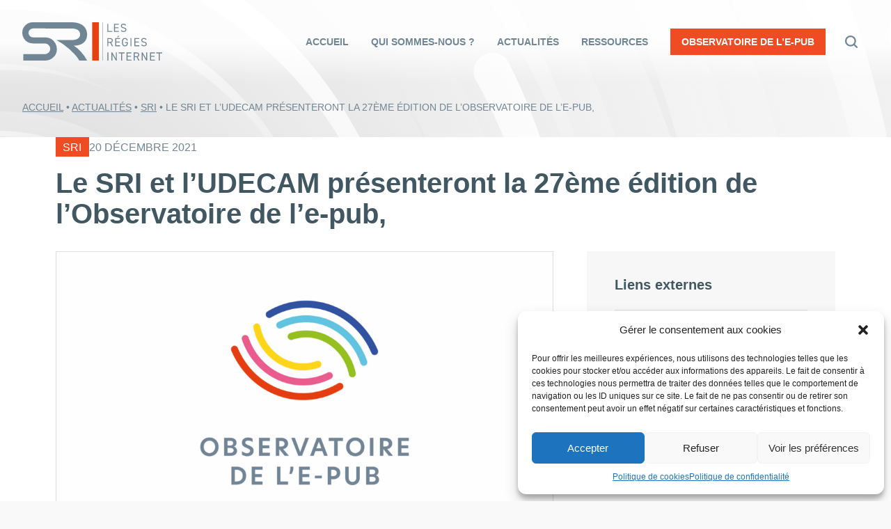

--- FILE ---
content_type: text/html; charset=UTF-8
request_url: https://www.sri-france.org/2021/12/20/le-sri-et-ludecam-presenteront-la-27eme-edition-de-lobservatoire-de-le-pub/
body_size: 16443
content:

<!DOCTYPE html>

<html lang="fr-FR">

<head>


  <meta charset="UTF-8" />
  <meta name="viewport" content="width=device-width" />
  <meta name='robots' content='index, follow, max-image-preview:large, max-snippet:-1, max-video-preview:-1' />
	<style>img:is([sizes="auto" i], [sizes^="auto," i]) { contain-intrinsic-size: 3000px 1500px }</style>
	
	<!-- This site is optimized with the Yoast SEO plugin v26.3 - https://yoast.com/wordpress/plugins/seo/ -->
	<title>Le SRI et l&#039;UDECAM présenteront la 27ème édition de l&#039;Observatoire de l&#039;e-pub, - SRI</title>
	<meta name="description" content="3 février 2022, à 9 heures. Inscrivez-vous !" />
	<link rel="canonical" href="https://www.sri-france.org/2021/12/20/le-sri-et-ludecam-presenteront-la-27eme-edition-de-lobservatoire-de-le-pub/" />
	<meta property="og:locale" content="fr_FR" />
	<meta property="og:type" content="article" />
	<meta property="og:title" content="Le SRI et l&#039;UDECAM présenteront la 27ème édition de l&#039;Observatoire de l&#039;e-pub, - SRI" />
	<meta property="og:description" content="3 février 2022, à 9 heures. Inscrivez-vous !" />
	<meta property="og:url" content="https://www.sri-france.org/2021/12/20/le-sri-et-ludecam-presenteront-la-27eme-edition-de-lobservatoire-de-le-pub/" />
	<meta property="og:site_name" content="SRI" />
	<meta property="article:published_time" content="2021-12-20T11:43:00+00:00" />
	<meta property="article:modified_time" content="2022-01-17T16:38:38+00:00" />
	<meta property="og:image" content="https://www.sri-france.org/wp-content/uploads/2022/01/LOGO_Observatoire_Partenaires_1.png" />
	<meta property="og:image:width" content="1736" />
	<meta property="og:image:height" content="1350" />
	<meta property="og:image:type" content="image/png" />
	<meta name="author" content="sri" />
	<meta name="twitter:card" content="summary_large_image" />
	<meta name="twitter:creator" content="@SRI_France" />
	<meta name="twitter:site" content="@SRI_France" />
	<meta name="twitter:label1" content="Écrit par" />
	<meta name="twitter:data1" content="sri" />
	<meta name="twitter:label2" content="Durée de lecture estimée" />
	<meta name="twitter:data2" content="1 minute" />
	<script type="application/ld+json" class="yoast-schema-graph">{"@context":"https://schema.org","@graph":[{"@type":"Article","@id":"https://www.sri-france.org/2021/12/20/le-sri-et-ludecam-presenteront-la-27eme-edition-de-lobservatoire-de-le-pub/#article","isPartOf":{"@id":"https://www.sri-france.org/2021/12/20/le-sri-et-ludecam-presenteront-la-27eme-edition-de-lobservatoire-de-le-pub/"},"author":{"name":"sri","@id":"https://www.sri-france.org/#/schema/person/cb54cd97179cad00fa340a1b39ca3acd"},"headline":"Le SRI et l&rsquo;UDECAM présenteront la 27ème édition de l&rsquo;Observatoire de l&rsquo;e-pub,","datePublished":"2021-12-20T11:43:00+00:00","dateModified":"2022-01-17T16:38:38+00:00","mainEntityOfPage":{"@id":"https://www.sri-france.org/2021/12/20/le-sri-et-ludecam-presenteront-la-27eme-edition-de-lobservatoire-de-le-pub/"},"wordCount":84,"publisher":{"@id":"https://www.sri-france.org/#organization"},"image":{"@id":"https://www.sri-france.org/2021/12/20/le-sri-et-ludecam-presenteront-la-27eme-edition-de-lobservatoire-de-le-pub/#primaryimage"},"thumbnailUrl":"https://www.sri-france.org/wp-content/uploads/2022/01/LOGO_Observatoire_Partenaires_1.png","articleSection":["SRI"],"inLanguage":"fr-FR"},{"@type":"WebPage","@id":"https://www.sri-france.org/2021/12/20/le-sri-et-ludecam-presenteront-la-27eme-edition-de-lobservatoire-de-le-pub/","url":"https://www.sri-france.org/2021/12/20/le-sri-et-ludecam-presenteront-la-27eme-edition-de-lobservatoire-de-le-pub/","name":"Le SRI et l'UDECAM présenteront la 27ème édition de l'Observatoire de l'e-pub, - SRI","isPartOf":{"@id":"https://www.sri-france.org/#website"},"primaryImageOfPage":{"@id":"https://www.sri-france.org/2021/12/20/le-sri-et-ludecam-presenteront-la-27eme-edition-de-lobservatoire-de-le-pub/#primaryimage"},"image":{"@id":"https://www.sri-france.org/2021/12/20/le-sri-et-ludecam-presenteront-la-27eme-edition-de-lobservatoire-de-le-pub/#primaryimage"},"thumbnailUrl":"https://www.sri-france.org/wp-content/uploads/2022/01/LOGO_Observatoire_Partenaires_1.png","datePublished":"2021-12-20T11:43:00+00:00","dateModified":"2022-01-17T16:38:38+00:00","description":"3 février 2022, à 9 heures. Inscrivez-vous !","breadcrumb":{"@id":"https://www.sri-france.org/2021/12/20/le-sri-et-ludecam-presenteront-la-27eme-edition-de-lobservatoire-de-le-pub/#breadcrumb"},"inLanguage":"fr-FR","potentialAction":[{"@type":"ReadAction","target":["https://www.sri-france.org/2021/12/20/le-sri-et-ludecam-presenteront-la-27eme-edition-de-lobservatoire-de-le-pub/"]}]},{"@type":"ImageObject","inLanguage":"fr-FR","@id":"https://www.sri-france.org/2021/12/20/le-sri-et-ludecam-presenteront-la-27eme-edition-de-lobservatoire-de-le-pub/#primaryimage","url":"https://www.sri-france.org/wp-content/uploads/2022/01/LOGO_Observatoire_Partenaires_1.png","contentUrl":"https://www.sri-france.org/wp-content/uploads/2022/01/LOGO_Observatoire_Partenaires_1.png","width":1736,"height":1350},{"@type":"BreadcrumbList","@id":"https://www.sri-france.org/2021/12/20/le-sri-et-ludecam-presenteront-la-27eme-edition-de-lobservatoire-de-le-pub/#breadcrumb","itemListElement":[{"@type":"ListItem","position":1,"name":"Accueil","item":"https://www.sri-france.org/"},{"@type":"ListItem","position":2,"name":"Actualités","item":"https://www.sri-france.org/actualites/"},{"@type":"ListItem","position":3,"name":"Le SRI et l&rsquo;UDECAM présenteront la 27ème édition de l&rsquo;Observatoire de l&rsquo;e-pub,"}]},{"@type":"WebSite","@id":"https://www.sri-france.org/#website","url":"https://www.sri-france.org/","name":"SRI","description":"Syndicat des Régies Internet","publisher":{"@id":"https://www.sri-france.org/#organization"},"potentialAction":[{"@type":"SearchAction","target":{"@type":"EntryPoint","urlTemplate":"https://www.sri-france.org/?s={search_term_string}"},"query-input":{"@type":"PropertyValueSpecification","valueRequired":true,"valueName":"search_term_string"}}],"inLanguage":"fr-FR"},{"@type":"Organization","@id":"https://www.sri-france.org/#organization","name":"SRI - Les Régies Internet","url":"https://www.sri-france.org/","logo":{"@type":"ImageObject","inLanguage":"fr-FR","@id":"https://www.sri-france.org/#/schema/logo/image/","url":"https://www.sri-france.org/wp-content/uploads/2022/01/logo-sri.png","contentUrl":"https://www.sri-france.org/wp-content/uploads/2022/01/logo-sri.png","width":1124,"height":420,"caption":"SRI - Les Régies Internet"},"image":{"@id":"https://www.sri-france.org/#/schema/logo/image/"},"sameAs":["https://x.com/SRI_France"]},{"@type":"Person","@id":"https://www.sri-france.org/#/schema/person/cb54cd97179cad00fa340a1b39ca3acd","name":"sri","image":{"@type":"ImageObject","inLanguage":"fr-FR","@id":"https://www.sri-france.org/#/schema/person/image/","url":"https://secure.gravatar.com/avatar/7563380f231f401ed4ee54788c874d8cd90987c217d4a813191db6cbc02e3248?s=96&d=mm&r=g","contentUrl":"https://secure.gravatar.com/avatar/7563380f231f401ed4ee54788c874d8cd90987c217d4a813191db6cbc02e3248?s=96&d=mm&r=g","caption":"sri"}}]}</script>
	<!-- / Yoast SEO plugin. -->


<link rel='dns-prefetch' href='//static.addtoany.com' />
<link rel="alternate" type="application/rss+xml" title="SRI &raquo; Flux" href="https://www.sri-france.org/feed/" />
<link rel="alternate" type="application/rss+xml" title="SRI &raquo; Flux des commentaires" href="https://www.sri-france.org/comments/feed/" />
<script type="text/javascript">
/* <![CDATA[ */
window._wpemojiSettings = {"baseUrl":"https:\/\/s.w.org\/images\/core\/emoji\/16.0.1\/72x72\/","ext":".png","svgUrl":"https:\/\/s.w.org\/images\/core\/emoji\/16.0.1\/svg\/","svgExt":".svg","source":{"concatemoji":"https:\/\/www.sri-france.org\/wp-includes\/js\/wp-emoji-release.min.js?ver=6.8.3"}};
/*! This file is auto-generated */
!function(s,n){var o,i,e;function c(e){try{var t={supportTests:e,timestamp:(new Date).valueOf()};sessionStorage.setItem(o,JSON.stringify(t))}catch(e){}}function p(e,t,n){e.clearRect(0,0,e.canvas.width,e.canvas.height),e.fillText(t,0,0);var t=new Uint32Array(e.getImageData(0,0,e.canvas.width,e.canvas.height).data),a=(e.clearRect(0,0,e.canvas.width,e.canvas.height),e.fillText(n,0,0),new Uint32Array(e.getImageData(0,0,e.canvas.width,e.canvas.height).data));return t.every(function(e,t){return e===a[t]})}function u(e,t){e.clearRect(0,0,e.canvas.width,e.canvas.height),e.fillText(t,0,0);for(var n=e.getImageData(16,16,1,1),a=0;a<n.data.length;a++)if(0!==n.data[a])return!1;return!0}function f(e,t,n,a){switch(t){case"flag":return n(e,"\ud83c\udff3\ufe0f\u200d\u26a7\ufe0f","\ud83c\udff3\ufe0f\u200b\u26a7\ufe0f")?!1:!n(e,"\ud83c\udde8\ud83c\uddf6","\ud83c\udde8\u200b\ud83c\uddf6")&&!n(e,"\ud83c\udff4\udb40\udc67\udb40\udc62\udb40\udc65\udb40\udc6e\udb40\udc67\udb40\udc7f","\ud83c\udff4\u200b\udb40\udc67\u200b\udb40\udc62\u200b\udb40\udc65\u200b\udb40\udc6e\u200b\udb40\udc67\u200b\udb40\udc7f");case"emoji":return!a(e,"\ud83e\udedf")}return!1}function g(e,t,n,a){var r="undefined"!=typeof WorkerGlobalScope&&self instanceof WorkerGlobalScope?new OffscreenCanvas(300,150):s.createElement("canvas"),o=r.getContext("2d",{willReadFrequently:!0}),i=(o.textBaseline="top",o.font="600 32px Arial",{});return e.forEach(function(e){i[e]=t(o,e,n,a)}),i}function t(e){var t=s.createElement("script");t.src=e,t.defer=!0,s.head.appendChild(t)}"undefined"!=typeof Promise&&(o="wpEmojiSettingsSupports",i=["flag","emoji"],n.supports={everything:!0,everythingExceptFlag:!0},e=new Promise(function(e){s.addEventListener("DOMContentLoaded",e,{once:!0})}),new Promise(function(t){var n=function(){try{var e=JSON.parse(sessionStorage.getItem(o));if("object"==typeof e&&"number"==typeof e.timestamp&&(new Date).valueOf()<e.timestamp+604800&&"object"==typeof e.supportTests)return e.supportTests}catch(e){}return null}();if(!n){if("undefined"!=typeof Worker&&"undefined"!=typeof OffscreenCanvas&&"undefined"!=typeof URL&&URL.createObjectURL&&"undefined"!=typeof Blob)try{var e="postMessage("+g.toString()+"("+[JSON.stringify(i),f.toString(),p.toString(),u.toString()].join(",")+"));",a=new Blob([e],{type:"text/javascript"}),r=new Worker(URL.createObjectURL(a),{name:"wpTestEmojiSupports"});return void(r.onmessage=function(e){c(n=e.data),r.terminate(),t(n)})}catch(e){}c(n=g(i,f,p,u))}t(n)}).then(function(e){for(var t in e)n.supports[t]=e[t],n.supports.everything=n.supports.everything&&n.supports[t],"flag"!==t&&(n.supports.everythingExceptFlag=n.supports.everythingExceptFlag&&n.supports[t]);n.supports.everythingExceptFlag=n.supports.everythingExceptFlag&&!n.supports.flag,n.DOMReady=!1,n.readyCallback=function(){n.DOMReady=!0}}).then(function(){return e}).then(function(){var e;n.supports.everything||(n.readyCallback(),(e=n.source||{}).concatemoji?t(e.concatemoji):e.wpemoji&&e.twemoji&&(t(e.twemoji),t(e.wpemoji)))}))}((window,document),window._wpemojiSettings);
/* ]]> */
</script>
<style id='wp-emoji-styles-inline-css' type='text/css'>

	img.wp-smiley, img.emoji {
		display: inline !important;
		border: none !important;
		box-shadow: none !important;
		height: 1em !important;
		width: 1em !important;
		margin: 0 0.07em !important;
		vertical-align: -0.1em !important;
		background: none !important;
		padding: 0 !important;
	}
</style>
<link rel='stylesheet' id='wp-block-library-css' href='https://www.sri-france.org/wp-includes/css/dist/block-library/style.min.css?ver=6.8.3' type='text/css' media='all' />
<style id='classic-theme-styles-inline-css' type='text/css'>
/*! This file is auto-generated */
.wp-block-button__link{color:#fff;background-color:#32373c;border-radius:9999px;box-shadow:none;text-decoration:none;padding:calc(.667em + 2px) calc(1.333em + 2px);font-size:1.125em}.wp-block-file__button{background:#32373c;color:#fff;text-decoration:none}
</style>
<style id='global-styles-inline-css' type='text/css'>
:root{--wp--preset--aspect-ratio--square: 1;--wp--preset--aspect-ratio--4-3: 4/3;--wp--preset--aspect-ratio--3-4: 3/4;--wp--preset--aspect-ratio--3-2: 3/2;--wp--preset--aspect-ratio--2-3: 2/3;--wp--preset--aspect-ratio--16-9: 16/9;--wp--preset--aspect-ratio--9-16: 9/16;--wp--preset--color--black: #000000;--wp--preset--color--cyan-bluish-gray: #abb8c3;--wp--preset--color--white: #ffffff;--wp--preset--color--pale-pink: #f78da7;--wp--preset--color--vivid-red: #cf2e2e;--wp--preset--color--luminous-vivid-orange: #ff6900;--wp--preset--color--luminous-vivid-amber: #fcb900;--wp--preset--color--light-green-cyan: #7bdcb5;--wp--preset--color--vivid-green-cyan: #00d084;--wp--preset--color--pale-cyan-blue: #8ed1fc;--wp--preset--color--vivid-cyan-blue: #0693e3;--wp--preset--color--vivid-purple: #9b51e0;--wp--preset--gradient--vivid-cyan-blue-to-vivid-purple: linear-gradient(135deg,rgba(6,147,227,1) 0%,rgb(155,81,224) 100%);--wp--preset--gradient--light-green-cyan-to-vivid-green-cyan: linear-gradient(135deg,rgb(122,220,180) 0%,rgb(0,208,130) 100%);--wp--preset--gradient--luminous-vivid-amber-to-luminous-vivid-orange: linear-gradient(135deg,rgba(252,185,0,1) 0%,rgba(255,105,0,1) 100%);--wp--preset--gradient--luminous-vivid-orange-to-vivid-red: linear-gradient(135deg,rgba(255,105,0,1) 0%,rgb(207,46,46) 100%);--wp--preset--gradient--very-light-gray-to-cyan-bluish-gray: linear-gradient(135deg,rgb(238,238,238) 0%,rgb(169,184,195) 100%);--wp--preset--gradient--cool-to-warm-spectrum: linear-gradient(135deg,rgb(74,234,220) 0%,rgb(151,120,209) 20%,rgb(207,42,186) 40%,rgb(238,44,130) 60%,rgb(251,105,98) 80%,rgb(254,248,76) 100%);--wp--preset--gradient--blush-light-purple: linear-gradient(135deg,rgb(255,206,236) 0%,rgb(152,150,240) 100%);--wp--preset--gradient--blush-bordeaux: linear-gradient(135deg,rgb(254,205,165) 0%,rgb(254,45,45) 50%,rgb(107,0,62) 100%);--wp--preset--gradient--luminous-dusk: linear-gradient(135deg,rgb(255,203,112) 0%,rgb(199,81,192) 50%,rgb(65,88,208) 100%);--wp--preset--gradient--pale-ocean: linear-gradient(135deg,rgb(255,245,203) 0%,rgb(182,227,212) 50%,rgb(51,167,181) 100%);--wp--preset--gradient--electric-grass: linear-gradient(135deg,rgb(202,248,128) 0%,rgb(113,206,126) 100%);--wp--preset--gradient--midnight: linear-gradient(135deg,rgb(2,3,129) 0%,rgb(40,116,252) 100%);--wp--preset--font-size--small: 13px;--wp--preset--font-size--medium: 20px;--wp--preset--font-size--large: 36px;--wp--preset--font-size--x-large: 42px;--wp--preset--spacing--20: 0.44rem;--wp--preset--spacing--30: 0.67rem;--wp--preset--spacing--40: 1rem;--wp--preset--spacing--50: 1.5rem;--wp--preset--spacing--60: 2.25rem;--wp--preset--spacing--70: 3.38rem;--wp--preset--spacing--80: 5.06rem;--wp--preset--shadow--natural: 6px 6px 9px rgba(0, 0, 0, 0.2);--wp--preset--shadow--deep: 12px 12px 50px rgba(0, 0, 0, 0.4);--wp--preset--shadow--sharp: 6px 6px 0px rgba(0, 0, 0, 0.2);--wp--preset--shadow--outlined: 6px 6px 0px -3px rgba(255, 255, 255, 1), 6px 6px rgba(0, 0, 0, 1);--wp--preset--shadow--crisp: 6px 6px 0px rgba(0, 0, 0, 1);}:where(.is-layout-flex){gap: 0.5em;}:where(.is-layout-grid){gap: 0.5em;}body .is-layout-flex{display: flex;}.is-layout-flex{flex-wrap: wrap;align-items: center;}.is-layout-flex > :is(*, div){margin: 0;}body .is-layout-grid{display: grid;}.is-layout-grid > :is(*, div){margin: 0;}:where(.wp-block-columns.is-layout-flex){gap: 2em;}:where(.wp-block-columns.is-layout-grid){gap: 2em;}:where(.wp-block-post-template.is-layout-flex){gap: 1.25em;}:where(.wp-block-post-template.is-layout-grid){gap: 1.25em;}.has-black-color{color: var(--wp--preset--color--black) !important;}.has-cyan-bluish-gray-color{color: var(--wp--preset--color--cyan-bluish-gray) !important;}.has-white-color{color: var(--wp--preset--color--white) !important;}.has-pale-pink-color{color: var(--wp--preset--color--pale-pink) !important;}.has-vivid-red-color{color: var(--wp--preset--color--vivid-red) !important;}.has-luminous-vivid-orange-color{color: var(--wp--preset--color--luminous-vivid-orange) !important;}.has-luminous-vivid-amber-color{color: var(--wp--preset--color--luminous-vivid-amber) !important;}.has-light-green-cyan-color{color: var(--wp--preset--color--light-green-cyan) !important;}.has-vivid-green-cyan-color{color: var(--wp--preset--color--vivid-green-cyan) !important;}.has-pale-cyan-blue-color{color: var(--wp--preset--color--pale-cyan-blue) !important;}.has-vivid-cyan-blue-color{color: var(--wp--preset--color--vivid-cyan-blue) !important;}.has-vivid-purple-color{color: var(--wp--preset--color--vivid-purple) !important;}.has-black-background-color{background-color: var(--wp--preset--color--black) !important;}.has-cyan-bluish-gray-background-color{background-color: var(--wp--preset--color--cyan-bluish-gray) !important;}.has-white-background-color{background-color: var(--wp--preset--color--white) !important;}.has-pale-pink-background-color{background-color: var(--wp--preset--color--pale-pink) !important;}.has-vivid-red-background-color{background-color: var(--wp--preset--color--vivid-red) !important;}.has-luminous-vivid-orange-background-color{background-color: var(--wp--preset--color--luminous-vivid-orange) !important;}.has-luminous-vivid-amber-background-color{background-color: var(--wp--preset--color--luminous-vivid-amber) !important;}.has-light-green-cyan-background-color{background-color: var(--wp--preset--color--light-green-cyan) !important;}.has-vivid-green-cyan-background-color{background-color: var(--wp--preset--color--vivid-green-cyan) !important;}.has-pale-cyan-blue-background-color{background-color: var(--wp--preset--color--pale-cyan-blue) !important;}.has-vivid-cyan-blue-background-color{background-color: var(--wp--preset--color--vivid-cyan-blue) !important;}.has-vivid-purple-background-color{background-color: var(--wp--preset--color--vivid-purple) !important;}.has-black-border-color{border-color: var(--wp--preset--color--black) !important;}.has-cyan-bluish-gray-border-color{border-color: var(--wp--preset--color--cyan-bluish-gray) !important;}.has-white-border-color{border-color: var(--wp--preset--color--white) !important;}.has-pale-pink-border-color{border-color: var(--wp--preset--color--pale-pink) !important;}.has-vivid-red-border-color{border-color: var(--wp--preset--color--vivid-red) !important;}.has-luminous-vivid-orange-border-color{border-color: var(--wp--preset--color--luminous-vivid-orange) !important;}.has-luminous-vivid-amber-border-color{border-color: var(--wp--preset--color--luminous-vivid-amber) !important;}.has-light-green-cyan-border-color{border-color: var(--wp--preset--color--light-green-cyan) !important;}.has-vivid-green-cyan-border-color{border-color: var(--wp--preset--color--vivid-green-cyan) !important;}.has-pale-cyan-blue-border-color{border-color: var(--wp--preset--color--pale-cyan-blue) !important;}.has-vivid-cyan-blue-border-color{border-color: var(--wp--preset--color--vivid-cyan-blue) !important;}.has-vivid-purple-border-color{border-color: var(--wp--preset--color--vivid-purple) !important;}.has-vivid-cyan-blue-to-vivid-purple-gradient-background{background: var(--wp--preset--gradient--vivid-cyan-blue-to-vivid-purple) !important;}.has-light-green-cyan-to-vivid-green-cyan-gradient-background{background: var(--wp--preset--gradient--light-green-cyan-to-vivid-green-cyan) !important;}.has-luminous-vivid-amber-to-luminous-vivid-orange-gradient-background{background: var(--wp--preset--gradient--luminous-vivid-amber-to-luminous-vivid-orange) !important;}.has-luminous-vivid-orange-to-vivid-red-gradient-background{background: var(--wp--preset--gradient--luminous-vivid-orange-to-vivid-red) !important;}.has-very-light-gray-to-cyan-bluish-gray-gradient-background{background: var(--wp--preset--gradient--very-light-gray-to-cyan-bluish-gray) !important;}.has-cool-to-warm-spectrum-gradient-background{background: var(--wp--preset--gradient--cool-to-warm-spectrum) !important;}.has-blush-light-purple-gradient-background{background: var(--wp--preset--gradient--blush-light-purple) !important;}.has-blush-bordeaux-gradient-background{background: var(--wp--preset--gradient--blush-bordeaux) !important;}.has-luminous-dusk-gradient-background{background: var(--wp--preset--gradient--luminous-dusk) !important;}.has-pale-ocean-gradient-background{background: var(--wp--preset--gradient--pale-ocean) !important;}.has-electric-grass-gradient-background{background: var(--wp--preset--gradient--electric-grass) !important;}.has-midnight-gradient-background{background: var(--wp--preset--gradient--midnight) !important;}.has-small-font-size{font-size: var(--wp--preset--font-size--small) !important;}.has-medium-font-size{font-size: var(--wp--preset--font-size--medium) !important;}.has-large-font-size{font-size: var(--wp--preset--font-size--large) !important;}.has-x-large-font-size{font-size: var(--wp--preset--font-size--x-large) !important;}
:where(.wp-block-post-template.is-layout-flex){gap: 1.25em;}:where(.wp-block-post-template.is-layout-grid){gap: 1.25em;}
:where(.wp-block-columns.is-layout-flex){gap: 2em;}:where(.wp-block-columns.is-layout-grid){gap: 2em;}
:root :where(.wp-block-pullquote){font-size: 1.5em;line-height: 1.6;}
</style>
<link rel='stylesheet' id='cmplz-general-css' href='https://www.sri-france.org/wp-content/plugins/complianz-gdpr/assets/css/cookieblocker.min.css?ver=1725290310' type='text/css' media='all' />
<link rel='stylesheet' id='blankslate-style-css' href='https://www.sri-france.org/wp-content/themes/sri/style.css?ver=6.8.3' type='text/css' media='all' />
<link rel='stylesheet' id='sri-css' href='https://www.sri-france.org/wp-content/themes/sri/assets/styles/css/style.css?ver=1.0' type='text/css' media='all' />
<link rel='stylesheet' id='addtoany-css' href='https://www.sri-france.org/wp-content/plugins/add-to-any/addtoany.min.css?ver=1.16' type='text/css' media='all' />
<script type="text/javascript" id="addtoany-core-js-before">
/* <![CDATA[ */
window.a2a_config=window.a2a_config||{};a2a_config.callbacks=[];a2a_config.overlays=[];a2a_config.templates={};a2a_localize = {
	Share: "Partager",
	Save: "Enregistrer",
	Subscribe: "S'abonner",
	Email: "E-mail",
	Bookmark: "Marque-page",
	ShowAll: "Montrer tout",
	ShowLess: "Montrer moins",
	FindServices: "Trouver des service(s)",
	FindAnyServiceToAddTo: "Trouver instantan&eacute;ment des services &agrave; ajouter &agrave;",
	PoweredBy: "Propuls&eacute; par",
	ShareViaEmail: "Partager par e-mail",
	SubscribeViaEmail: "S’abonner par e-mail",
	BookmarkInYourBrowser: "Ajouter un signet dans votre navigateur",
	BookmarkInstructions: "Appuyez sur Ctrl+D ou \u2318+D pour mettre cette page en signet",
	AddToYourFavorites: "Ajouter &agrave; vos favoris",
	SendFromWebOrProgram: "Envoyer depuis n’importe quelle adresse e-mail ou logiciel e-mail",
	EmailProgram: "Programme d’e-mail",
	More: "Plus&#8230;",
	ThanksForSharing: "Merci de partager !",
	ThanksForFollowing: "Merci de nous suivre !"
};
/* ]]> */
</script>
<script type="text/javascript" defer src="https://static.addtoany.com/menu/page.js" id="addtoany-core-js"></script>
<script type="text/javascript" src="https://www.sri-france.org/wp-includes/js/jquery/jquery.min.js?ver=3.7.1" id="jquery-core-js"></script>
<script type="text/javascript" src="https://www.sri-france.org/wp-includes/js/jquery/jquery-migrate.min.js?ver=3.4.1" id="jquery-migrate-js"></script>
<script type="text/javascript" defer src="https://www.sri-france.org/wp-content/plugins/add-to-any/addtoany.min.js?ver=1.1" id="addtoany-jquery-js"></script>
<link rel="https://api.w.org/" href="https://www.sri-france.org/wp-json/" /><link rel="alternate" title="JSON" type="application/json" href="https://www.sri-france.org/wp-json/wp/v2/posts/16165" /><link rel="EditURI" type="application/rsd+xml" title="RSD" href="https://www.sri-france.org/xmlrpc.php?rsd" />
<meta name="generator" content="WordPress 6.8.3" />
<link rel='shortlink' href='https://www.sri-france.org/?p=16165' />
<link rel="alternate" title="oEmbed (JSON)" type="application/json+oembed" href="https://www.sri-france.org/wp-json/oembed/1.0/embed?url=https%3A%2F%2Fwww.sri-france.org%2F2021%2F12%2F20%2Fle-sri-et-ludecam-presenteront-la-27eme-edition-de-lobservatoire-de-le-pub%2F" />
<link rel="alternate" title="oEmbed (XML)" type="text/xml+oembed" href="https://www.sri-france.org/wp-json/oembed/1.0/embed?url=https%3A%2F%2Fwww.sri-france.org%2F2021%2F12%2F20%2Fle-sri-et-ludecam-presenteront-la-27eme-edition-de-lobservatoire-de-le-pub%2F&#038;format=xml" />
			<style>.cmplz-hidden {
					display: none !important;
				}</style>  <link data-service="adobe-fonts" data-category="marketing" rel="stylesheet" data-href="https://use.typekit.net/sbc3gyq.css">
  <link rel="apple-touch-icon" sizes="180x180" href="/apple-touch-icon.png">
  <link rel="icon" type="image/png" sizes="32x32" href="/favicon-32x32.png">
  <link rel="icon" type="image/png" sizes="16x16" href="/favicon-16x16.png">
  <link rel="manifest" href="/site.webmanifest">
  <link rel="mask-icon" href="/safari-pinned-tab.svg" color="#e74011">
  <meta name="msapplication-TileColor" content="#da532c">
  <meta name="theme-color" content="#ffffff">
</head>

<body data-cmplz=1 class="wp-singular post-template-default single single-post postid-16165 single-format-standard wp-embed-responsive wp-theme-sri">

<a href="#content" class="skip-link screen-reader-text">Skip to the content</a>

<div id="wrapper" class="hfeed">

<header id="header" class="mainheader" role="banner">
  
<div class="container container--lg">

<div class="mainheader__wrap">

  <div id="branding" class="mainheader__logo">
    <div id="site-title" itemprop="publisher" itemscope itemtype="https://schema.org/Organization">
    <a href="https://www.sri-france.org/" title="SRI" rel="home" itemprop="url"><span itemprop="name">    
<svg xmlns="http://www.w3.org/2000/svg" viewBox="0 0 206.337 56.49">
  <path  d="M118.13.008h.51v56.454h-.51zM142.498 2.221v1.353h-5.725v3.747h5.2v1.353h-5.2v4.164h5.725v1.353h-7.216V2.221ZM126.869 12.837h5.725v1.353h-7.217V2.221h1.492ZM152.11 4.875a3.179 3.179 0 0 0-2.846-1.44c-1.387 0-2.324.625-2.324 1.874 0 1.423 1.076 1.908 2.827 2.221 2.307.4 3.713 1.231 3.713 3.452 0 1.561-1.04 3.348-4.025 3.348a4.833 4.833 0 0 1-4.267-1.96l1.232-.85a3.444 3.444 0 0 0 3.035 1.457c1.96 0 2.533-.9 2.533-1.925 0-1.128-.573-1.891-2.828-2.238s-3.713-1.422-3.713-3.5c0-1.718 1.128-3.226 3.868-3.226a4.23 4.23 0 0 1 3.955 1.96ZM132.192 35.322l-2.5-5.048h-2.823v5.048h-1.492v-11.97h3.816c2.758 0 4.354 1.145 4.354 3.47a3.047 3.047 0 0 1-2.359 3.192l2.672 5.308Zm-3-6.4c2.03 0 2.862-.625 2.862-2.1 0-1.492-.832-2.117-2.862-2.117h-2.323v4.215ZM144.284 23.352v1.353h-5.724v3.746h5.2v1.353h-5.2v4.163h5.724v1.353h-7.216V23.352Zm-3.053-3.227h1.734l-1.786 2.238h-1.333ZM155.804 29.302v.694c0 3.868-1.752 5.464-4.406 5.464s-4.337-1.6-4.337-5.464v-1.319c0-3.868 1.682-5.464 4.337-5.464 2.325 0 3.92 1.232 4.3 3.868h-1.457c-.382-1.786-1.319-2.515-2.845-2.515-1.838 0-2.845 1.145-2.845 4.111v1.319c0 2.966 1.006 4.111 2.845 4.111 1.683 0 2.741-.972 2.9-3.452h-2.845v-1.353ZM159.534 23.352h1.492v11.97h-1.492zM172.563 23.352v1.353h-5.725v3.747h5.2v1.353h-5.2v4.164h5.725v1.353h-7.217v-11.97ZM182.174 26.006a3.177 3.177 0 0 0-2.845-1.44c-1.387 0-2.324.625-2.324 1.874 0 1.423 1.076 1.908 2.827 2.221 2.307.4 3.713 1.231 3.713 3.452 0 1.561-1.041 3.348-4.025 3.348a4.832 4.832 0 0 1-4.267-1.96l1.231-.85a3.445 3.445 0 0 0 3.036 1.457c1.96 0 2.533-.9 2.533-1.925 0-1.128-.573-1.891-2.827-2.238s-3.713-1.422-3.713-3.5c0-1.718 1.128-3.226 3.868-3.226a4.231 4.231 0 0 1 3.955 1.96ZM125.492 44.483h1.492v11.97h-1.492zM139.44 44.483v11.97h-1.457l-5.169-9.056v9.056h-1.492v-11.97h1.423l5.2 9.142v-9.142ZM150.995 44.483v1.353h-3.643v10.617h-1.492V45.836h-3.643v-1.353ZM160.988 44.483v1.353h-5.725v3.747h5.2v1.353h-5.2V55.1h5.725v1.353h-7.217v-11.97ZM171.188 56.453l-2.5-5.048h-2.825v5.048h-1.492v-11.97h3.816c2.758 0 4.354 1.145 4.354 3.47a3.047 3.047 0 0 1-2.359 3.192l2.672 5.308Zm-3-6.4c2.03 0 2.862-.625 2.862-2.1 0-1.492-.832-2.117-2.862-2.117h-2.325v4.215ZM184.182 44.483v11.97h-1.457l-5.169-9.056v9.056h-1.492v-11.97h1.423l5.2 9.142v-9.142ZM195.563 44.483v1.353h-5.725v3.747h5.2v1.353h-5.2V55.1h5.725v1.353h-7.217v-11.97ZM206.337 44.483v1.353h-3.647v10.617h-1.492V45.836h-3.643v-1.353Z" class="logo__white" fill="#fff"/>
  <path d="M103.117 0h9.881v56.471h-9.881z" fill="#e74011" />
  <path d="M75.977 34.457c16.911 0 20.189-10.782 19.579-18.07C94.6 4.934 84.56.025 73.259.025L15.549 0A14.92 14.92 0 0 0 4.514 4.6 15.019 15.019 0 0 0 0 15.61a15.456 15.456 0 0 0 2.2 7.942q4.539 7.669 13.654 7.67h17.161a8.106 8.106 0 0 1 5.829 2.3 7.572 7.572 0 0 1 2.413 5.639 7.431 7.431 0 0 1-2.415 5.64 8.1 8.1 0 0 1-5.767 2.3H1.6l.035 9.385H33.2a17.956 17.956 0 0 0 12.661-4.783A15.992 15.992 0 0 0 51 39.344a16.963 16.963 0 0 0-2.283-8.482q-4.9-8.574-15.164-8.574H15.985a6.674 6.674 0 0 1-4.785-1.907 6.328 6.328 0 0 1-2-4.725 6.181 6.181 0 0 1 1.963-4.633 6.621 6.621 0 0 1 4.768-1.91l54.115.013 2.846.042c6.352 0 12.4 2.352 12.425 8.711.019 4.972-3.825 8.381-13 8.381H50.463a119.681 119.681 0 0 1 10.476 6.612 109.886 109.886 0 0 1 15.616 13.652c4.454 4.858 7.08 8.963 7.462 9.947h11.659a59.821 59.821 0 0 0-9.211-12.95 54.832 54.832 0 0 0-10.487-9.064" class="logo__white" fill="#fff"/>
</svg> 
    </span></a>    </div>
  </div><!-- .branding -->

  <nav id="menu" class="mainheader__nav" role="navigation" itemscope itemtype="https://schema.org/SiteNavigationElement">
    <ul id="menu-menu-principal" class="menu__desktop"><li id="menu-item-398" class="menu-item menu-item-type-post_type menu-item-object-page menu-item-home menu-item-398"><a href="https://www.sri-france.org/" itemprop="url"><span itemprop="name">Accueil</span></a></li>
<li id="menu-item-399" class="menu-item menu-item-type-post_type menu-item-object-page menu-item-399"><a href="https://www.sri-france.org/qui-sommes-nous/" itemprop="url"><span itemprop="name">Qui sommes-nous ?</span></a></li>
<li id="menu-item-407" class="menu-item menu-item-type-post_type menu-item-object-page current_page_parent menu-item-407"><a href="https://www.sri-france.org/actualites/" itemprop="url"><span itemprop="name">Actualités</span></a></li>
<li id="menu-item-16028" class="menu-item menu-item-type-post_type_archive menu-item-object-ressources menu-item-16028"><a href="https://www.sri-france.org/ressources/" itemprop="url"><span itemprop="name">Ressources</span></a></li>
<li id="menu-item-16010" class="rouge menu-item menu-item-type-post_type_archive menu-item-object-obsepub menu-item-16010"><a href="https://www.sri-france.org/observatoire-epub/" itemprop="url"><span itemprop="name">Observatoire de l&rsquo;e-pub</span></a></li>
</ul>    <ul id="menu-menu-principal-1" class="menu__mobile"><li class="menu-item menu-item-type-post_type menu-item-object-page menu-item-home menu-item-398"><a href="https://www.sri-france.org/" itemprop="url"><span itemprop="name">Accueil</span></a></li>
<li class="menu-item menu-item-type-post_type menu-item-object-page menu-item-399"><a href="https://www.sri-france.org/qui-sommes-nous/" itemprop="url"><span itemprop="name">Qui sommes-nous ?</span></a></li>
<li class="menu-item menu-item-type-post_type menu-item-object-page current_page_parent menu-item-407"><a href="https://www.sri-france.org/actualites/" itemprop="url"><span itemprop="name">Actualités</span></a></li>
<li class="menu-item menu-item-type-post_type_archive menu-item-object-ressources menu-item-16028"><a href="https://www.sri-france.org/ressources/" itemprop="url"><span itemprop="name">Ressources</span></a></li>
<li class="rouge menu-item menu-item-type-post_type_archive menu-item-object-obsepub menu-item-16010"><a href="https://www.sri-france.org/observatoire-epub/" itemprop="url"><span itemprop="name">Observatoire de l&rsquo;e-pub</span></a></li>
</ul>    <div class="menu__mobile_overlay"></div>
    <div id="search"><svg xmlns="http://www.w3.org/2000/svg" width="18" height="18" viewBox="0 0 18 18">
  <path d="M2.25,7.875A5.57,5.57,0,0,1,7.875,2.25,5.57,5.57,0,0,1,13.5,7.875,5.57,5.57,0,0,1,7.875,13.5,5.57,5.57,0,0,1,2.25,7.875Zm13.837,9.788a1.114,1.114,0,0,0,1.575-1.575L14.175,12.6A7.7,7.7,0,0,0,15.75,7.875,7.827,7.827,0,0,0,7.875,0,7.827,7.827,0,0,0,0,7.875,7.827,7.827,0,0,0,7.875,15.75,7.7,7.7,0,0,0,12.6,14.175Z" fill="#fff" class="logo__white" />
</svg></div>
    <form id="searchform" method="get" action="https://www.sri-france.org/">
    <input type="text" class="search-field" name="s" placeholder="Recherche" value="">
    <!-- <input type="submit" class="button button--full-alt" value="Chercher"> -->
</form>    <div class="mainheader__hamburger">
      
<svg width="24" height="24" xmlns="http://www.w3.org/2000/svg" viewBox="0 0 24 24">
  <path d="M2 6a1 1 0 0 1 1-1h18a1 1 0 1 1 0 2H3a1 1 0 0 1-1-1ZM2 12.032a1 1 0 0 1 1-1h18a1 1 0 1 1 0 2H3a1 1 0 0 1-1-1ZM3 17.064a1 1 0 1 0 0 2h18a1 1 0 0 0 0-2H3Z" class="logo__white" />
</svg>    </div>
  </nav>

  </div><!-- .header__wrap -->
  
</div><!-- .container -->

</header>
<main id="content" role="main">

<header class="header">
      <div class="container container--lg">
        <div class="breadcrumb"><div class="breadcrumb"><a href="https://www.sri-france.org/" rel="v:url" property="v:title">Accueil</a> &#8226; <a href="https://www.sri-france.org/actualites/">Actualités</a> &#8226; <span typeof="v:Breadcrumb"><a rel="v:url" property="v:title" href="https://www.sri-france.org/category/sri/">SRI</a></span> &#8226; <span class="current">Le SRI et l&rsquo;UDECAM présenteront  la 27ème édition de l&rsquo;Observatoire de l&rsquo;e-pub,</span></div><!-- .breadcrumbs --></div>
      </div>
</header>

<div class="pagecontent">
  <div class="container container--xmd">


    
    
<article id="post-16165" class="single__post post-16165 post type-post status-publish format-standard has-post-thumbnail hentry category-sri">


<div>
<header>

<div class="single__meta">
          <div class="single__cat"><a href="https://www.sri-france.org/category/sri/" rel="category tag">SRI</a></div>
        <time class="entry-date" datetime="20 décembre 2021" title="20 décembre 2021" itemprop="datePublished" pubdate>20 décembre 2021</time>  
</div>
<h1 class="entry-title" itemprop="headline">
  <a href="https://www.sri-france.org/2021/12/20/le-sri-et-ludecam-presenteront-la-27eme-edition-de-lobservatoire-de-le-pub/" title="Le SRI et l&rsquo;UDECAM présenteront  la 27ème édition de l&rsquo;Observatoire de l&rsquo;e-pub," rel="bookmark">Le SRI et l&rsquo;UDECAM présenteront  la 27ème édition de l&rsquo;Observatoire de l&rsquo;e-pub,</a>

</h1>
</header>



<div class="entry-content-wrapper sidebar-active">

<div class="entry-content gutenberg-content" itemprop="mainEntityOfPage">

<div class="post-thumbnail"><img width="1024" height="796" src="https://www.sri-france.org/wp-content/uploads/2022/01/LOGO_Observatoire_Partenaires_1-1024x796.png" class="attachment-large size-large wp-post-image" alt="" itemprop="image" decoding="async" fetchpriority="high" srcset="https://www.sri-france.org/wp-content/uploads/2022/01/LOGO_Observatoire_Partenaires_1-1024x796.png 1024w, https://www.sri-france.org/wp-content/uploads/2022/01/LOGO_Observatoire_Partenaires_1-300x233.png 300w, https://www.sri-france.org/wp-content/uploads/2022/01/LOGO_Observatoire_Partenaires_1-150x117.png 150w, https://www.sri-france.org/wp-content/uploads/2022/01/LOGO_Observatoire_Partenaires_1.png 1736w" sizes="(max-width: 1024px) 100vw, 1024px" /></div>

<meta itemprop="description" content="3 février 2022, à 9 heures. Inscrivez-vous !" />


<p><strong><u>Jeudi 3 février 2022,&nbsp;à&nbsp;9 heures*</u></strong><strong>.</strong></p>



<p><strong>Réalisée par l&rsquo;équipe du cabinet Oliver Wyman, cette étude analyse&nbsp;l&rsquo;évolution des principaux leviers de la publicité numérique en France, sur&nbsp;l&rsquo;ensemble de l&rsquo;année&nbsp;2021.</strong></p>



<p><em>*Compte tenu de la situation sanitaire, cette présentation se tiendra en ligne&#8230;</em><br><em>Vous pouvez vous pré-inscrire dès à présent, </em>un lien de connexion vous sera envoyé fin janvier<em>.</em></p>



<p><strong>#Obsepub</strong></p>

<div class="a2a_kit a2a_kit_size_24 addtoany_list" data-a2a-url="https://www.sri-france.org/2021/12/20/le-sri-et-ludecam-presenteront-la-27eme-edition-de-lobservatoire-de-le-pub/" data-a2a-title="Le SRI et l’UDECAM présenteront  la 27ème édition de l’Observatoire de l’e-pub,"><a class="a2a_button_x" href="https://www.addtoany.com/add_to/x?linkurl=https%3A%2F%2Fwww.sri-france.org%2F2021%2F12%2F20%2Fle-sri-et-ludecam-presenteront-la-27eme-edition-de-lobservatoire-de-le-pub%2F&amp;linkname=Le%20SRI%20et%20l%E2%80%99UDECAM%20pr%C3%A9senteront%20%20la%2027%C3%A8me%20%C3%A9dition%20de%20l%E2%80%99Observatoire%20de%20l%E2%80%99e-pub%2C" title="X" rel="nofollow noopener" target="_blank"></a><a class="a2a_button_linkedin" href="https://www.addtoany.com/add_to/linkedin?linkurl=https%3A%2F%2Fwww.sri-france.org%2F2021%2F12%2F20%2Fle-sri-et-ludecam-presenteront-la-27eme-edition-de-lobservatoire-de-le-pub%2F&amp;linkname=Le%20SRI%20et%20l%E2%80%99UDECAM%20pr%C3%A9senteront%20%20la%2027%C3%A8me%20%C3%A9dition%20de%20l%E2%80%99Observatoire%20de%20l%E2%80%99e-pub%2C" title="LinkedIn" rel="nofollow noopener" target="_blank"></a><a class="a2a_button_facebook" href="https://www.addtoany.com/add_to/facebook?linkurl=https%3A%2F%2Fwww.sri-france.org%2F2021%2F12%2F20%2Fle-sri-et-ludecam-presenteront-la-27eme-edition-de-lobservatoire-de-le-pub%2F&amp;linkname=Le%20SRI%20et%20l%E2%80%99UDECAM%20pr%C3%A9senteront%20%20la%2027%C3%A8me%20%C3%A9dition%20de%20l%E2%80%99Observatoire%20de%20l%E2%80%99e-pub%2C" title="Facebook" rel="nofollow noopener" target="_blank"></a></div>
<!-- <div class="entry-links"></div> -->

</div>
  <aside>
  <div class="aside__wrap">

  


  <div class="linked_data">

    
          <div class="linked_data__links" >
        <div class="linked_data__title">Liens externes</div>
    <ul>
            <li>
        <a href="https://rpsri.typeform.com/to/qV2YCRqR" target="_blank"><span>Inscription</span><span><svg xmlns="http://www.w3.org/2000/svg" width="14.036" height="13.949" viewBox="0 0 14.036 13.949"><path d="M15.64,7.025H12.018v-2h7v7h-2V8.475L12.1,13.389,10.69,11.975Z" transform="translate(-4.982 -5.025)" fill="#6f8593"/><path d="M10.982,6.975h-6v12h12v-6h-2v4h-8v-8h4Z" transform="translate(-4.982 -5.025)" fill="#6f8593"/></svg></span></a>
        </li>

        
        </ul>
    </div>
    
  </div>

  

    
        </div>
</aside>
</div>
</div>


	<nav class="navigation post-navigation" aria-label="Publications">
		<h2 class="screen-reader-text">Navigation de l’article</h2>
		<div class="nav-links"><div class="nav-previous"><a href="https://www.sri-france.org/2021/12/16/smart-lance-son-offre-de-curation-permettant-lactivation-media-et-data-a-grande-echelle/" rel="prev"><span class="meta-nav">&larr;</span> Smart lance son offre de curation, permettant l&rsquo;activation média et data à grande échelle.</a></div><div class="nav-next"><a href="https://www.sri-france.org/2022/01/06/prisma-media-solutions-lance-une-offre-de-data-sharing/" rel="next">Prisma Media Solutions lance une offre de data sharing <span class="meta-nav">&rarr;</span></a></div></div>
	</nav>
</article>
    
    
  </div>
</div>

</main>

<div class="lastposts">
  <div class="container container--lg">

  <div class="lastposts__title">
    Dernières actualités
  </div>
    <div class="grid grid--articles"><article id="post-19156" class="card card--vertical post-19156 post type-post status-publish format-standard has-post-thumbnail hentry category-sri">
  <header>

  <a href="https://www.sri-france.org/2025/10/28/retrait-possible-du-dispositif-att-en-europe-lalliance-digitale-le-geste-le-sri-et-ludecam-ont-depose-des-septembre-une-demande-de-suspension-en-refere/" class="card__img" title="Retrait possible du dispositif ATT en Europe : l’Alliance Digitale, le Geste, le SRI et l’Udecam ont déposé dès septembre une demande de suspension en référé">
      <img width="300" height="42" src="https://www.sri-france.org/wp-content/uploads/2025/11/Capture-decran-2025-11-03-a-16.59.14-300x42.png" class="attachment-medium size-medium wp-post-image" alt="" decoding="async" loading="lazy" srcset="https://www.sri-france.org/wp-content/uploads/2025/11/Capture-decran-2025-11-03-a-16.59.14-300x42.png 300w, https://www.sri-france.org/wp-content/uploads/2025/11/Capture-decran-2025-11-03-a-16.59.14-1024x145.png 1024w, https://www.sri-france.org/wp-content/uploads/2025/11/Capture-decran-2025-11-03-a-16.59.14-150x21.png 150w, https://www.sri-france.org/wp-content/uploads/2025/11/Capture-decran-2025-11-03-a-16.59.14.png 1470w" sizes="auto, (max-width: 300px) 100vw, 300px" />    </a>

  </header>

  <div class="main">
    <div class="card__cat"><a href="https://www.sri-france.org/category/sri/" rel="category tag">SRI</a></div>  

  <time class="entry-date" datetime="28 octobre 2025" title="28 octobre 2025" itemprop="datePublished" pubdate>28 octobre 2025</time>
  <h2 class="entry-title">
   <a href="https://www.sri-france.org/2025/10/28/retrait-possible-du-dispositif-att-en-europe-lalliance-digitale-le-geste-le-sri-et-ludecam-ont-depose-des-septembre-une-demande-de-suspension-en-refere/" title="Retrait possible du dispositif ATT en Europe : l’Alliance Digitale, le Geste, le SRI et l’Udecam ont déposé dès septembre une demande de suspension en référé" rel="bookmark">Retrait possible du dispositif ATT en Europe : l’Alliance Digitale, le Geste, le SRI et l’Udecam ont déposé dès septembre une demande de suspension en référé</a>
  </h2>
    <a href="https://www.sri-france.org/2025/10/28/retrait-possible-du-dispositif-att-en-europe-lalliance-digitale-le-geste-le-sri-et-ludecam-ont-depose-des-septembre-une-demande-de-suspension-en-refere/" class="bouton bouton--small">Lire l'article</a>
  </div>

  

  </article><article id="post-19147" class="card card--vertical post-19147 post type-post status-publish format-standard has-post-thumbnail hentry category-sri">
  <header>

  <a href="https://www.sri-france.org/2025/10/23/certificat-communication-responsable-2/" class="card__img" title="Prochaines sessions du certificat Communication Responsable">
      <img width="300" height="300" src="https://www.sri-france.org/wp-content/uploads/2025/10/EKT1-format-RS-sessions-novembre-25-et-janvier-26-a-distance-300x300.png" class="attachment-medium size-medium wp-post-image" alt="" decoding="async" loading="lazy" srcset="https://www.sri-france.org/wp-content/uploads/2025/10/EKT1-format-RS-sessions-novembre-25-et-janvier-26-a-distance-300x300.png 300w, https://www.sri-france.org/wp-content/uploads/2025/10/EKT1-format-RS-sessions-novembre-25-et-janvier-26-a-distance-1024x1024.png 1024w, https://www.sri-france.org/wp-content/uploads/2025/10/EKT1-format-RS-sessions-novembre-25-et-janvier-26-a-distance-150x150.png 150w, https://www.sri-france.org/wp-content/uploads/2025/10/EKT1-format-RS-sessions-novembre-25-et-janvier-26-a-distance.png 1080w" sizes="auto, (max-width: 300px) 100vw, 300px" />    </a>

  </header>

  <div class="main">
    <div class="card__cat"><a href="https://www.sri-france.org/category/sri/" rel="category tag">SRI</a></div>  

  <time class="entry-date" datetime="23 octobre 2025" title="23 octobre 2025" itemprop="datePublished" pubdate>23 octobre 2025</time>
  <h2 class="entry-title">
   <a href="https://www.sri-france.org/2025/10/23/certificat-communication-responsable-2/" title="Prochaines sessions du certificat Communication Responsable" rel="bookmark">Prochaines sessions du certificat Communication Responsable</a>
  </h2>
    <a href="https://www.sri-france.org/2025/10/23/certificat-communication-responsable-2/" class="bouton bouton--small">Lire l'article</a>
  </div>

  

  </article><article id="post-19121" class="card card--vertical post-19121 post type-post status-publish format-standard has-post-thumbnail hentry category-regies">
  <header>

  <a href="https://www.sri-france.org/2025/10/16/reworld-media-en-premiere-ligne-du-referencement-ia/" class="card__img" title="Reworld media, en première ligne du référencement IA">
      <img width="300" height="90" src="https://www.sri-france.org/wp-content/uploads/2025/10/logo-300x90.png" class="attachment-medium size-medium wp-post-image" alt="" decoding="async" loading="lazy" srcset="https://www.sri-france.org/wp-content/uploads/2025/10/logo-300x90.png 300w, https://www.sri-france.org/wp-content/uploads/2025/10/logo-150x45.png 150w, https://www.sri-france.org/wp-content/uploads/2025/10/logo.png 900w" sizes="auto, (max-width: 300px) 100vw, 300px" />    </a>

  </header>

  <div class="main">
    <div class="card__cat"><a href="https://www.sri-france.org/category/regies/" rel="category tag">Régies</a></div>  

  <time class="entry-date" datetime="16 octobre 2025" title="16 octobre 2025" itemprop="datePublished" pubdate>16 octobre 2025</time>
  <h2 class="entry-title">
   <a href="https://www.sri-france.org/2025/10/16/reworld-media-en-premiere-ligne-du-referencement-ia/" title="Reworld media, en première ligne du référencement IA" rel="bookmark">Reworld media, en première ligne du référencement IA</a>
  </h2>
    <a href="https://www.sri-france.org/2025/10/16/reworld-media-en-premiere-ligne-du-referencement-ia/" class="bouton bouton--small">Lire l'article</a>
  </div>

  

  </article><article id="post-19118" class="card card--vertical post-19118 post type-post status-publish format-standard has-post-thumbnail hentry category-regies">
  <header>

  <a href="https://www.sri-france.org/2025/10/16/366-x-solocal-une-alliance-data-media-inedite-pour-reinventer-le-ciblage-btob/" class="card__img" title="366 × Solocal : une alliance data média inédite pour réinventer le ciblage BtoB ">
      <img width="300" height="169" src="https://www.sri-france.org/wp-content/uploads/2025/10/Partenariat_366-300x169.webp" class="attachment-medium size-medium wp-post-image" alt="" decoding="async" loading="lazy" srcset="https://www.sri-france.org/wp-content/uploads/2025/10/Partenariat_366-300x169.webp 300w, https://www.sri-france.org/wp-content/uploads/2025/10/Partenariat_366-1024x577.webp 1024w, https://www.sri-france.org/wp-content/uploads/2025/10/Partenariat_366-150x84.webp 150w, https://www.sri-france.org/wp-content/uploads/2025/10/Partenariat_366.webp 1202w" sizes="auto, (max-width: 300px) 100vw, 300px" />    </a>

  </header>

  <div class="main">
    <div class="card__cat"><a href="https://www.sri-france.org/category/regies/" rel="category tag">Régies</a></div>  

  <time class="entry-date" datetime="16 octobre 2025" title="16 octobre 2025" itemprop="datePublished" pubdate>16 octobre 2025</time>
  <h2 class="entry-title">
   <a href="https://www.sri-france.org/2025/10/16/366-x-solocal-une-alliance-data-media-inedite-pour-reinventer-le-ciblage-btob/" title="366 × Solocal : une alliance data média inédite pour réinventer le ciblage BtoB " rel="bookmark">366 × Solocal : une alliance data média inédite pour réinventer le ciblage BtoB </a>
  </h2>
    <a href="https://www.sri-france.org/2025/10/16/366-x-solocal-une-alliance-data-media-inedite-pour-reinventer-le-ciblage-btob/" class="bouton bouton--small">Lire l'article</a>
  </div>

  

  </article></div>
  </div>
</div>

<footer id="footer" class="sitefooter" role="contentinfo">


<div >
<div class="container container--lg">

<div class="sitefooter__main">

  <div class="sitefooter__menus">
    <div>
      <div class="sitefooter__title">
        Qui sommes-nous ?      </div>
      <ul id="menu-qui-sommes-nous" class="menu"><li id="menu-item-16343" class="menu-item menu-item-type-post_type menu-item-object-page menu-item-16343"><a href="https://www.sri-france.org/presse/" itemprop="url">Presse</a></li>
<li id="menu-item-16222" class="menu-item menu-item-type-post_type menu-item-object-page menu-item-16222"><a href="https://www.sri-france.org/qui-sommes-nous/role-et-missions/" itemprop="url">Missions</a></li>
<li id="menu-item-16002" class="menu-item menu-item-type-post_type menu-item-object-page menu-item-16002"><a href="https://www.sri-france.org/qui-sommes-nous/organisation/" itemprop="url">Organisation</a></li>
<li id="menu-item-16223" class="menu-item menu-item-type-post_type menu-item-object-page menu-item-16223"><a href="https://www.sri-france.org/qui-sommes-nous/regie-sri/" itemprop="url">Membres</a></li>
<li id="menu-item-16079" class="menu-item menu-item-type-post_type menu-item-object-page menu-item-16079"><a href="https://www.sri-france.org/qui-sommes-nous/criteres-et-process/" itemprop="url">Nous rejoindre</a></li>
</ul>    </div>

    <div>
      <div class="sitefooter__title">
      Information      </div>
      <ul id="menu-information" class="menu"><li id="menu-item-16004" class="menu-item menu-item-type-post_type menu-item-object-page current_page_parent menu-item-16004"><a href="https://www.sri-france.org/actualites/" itemprop="url">Actualités</a></li>
<li id="menu-item-16080" class="menu-item menu-item-type-post_type_archive menu-item-object-obsepub menu-item-16080"><a href="https://www.sri-france.org/observatoire-epub/" itemprop="url">Observatoire de l&rsquo;e-pub</a></li>
<li id="menu-item-16081" class="menu-item menu-item-type-post_type_archive menu-item-object-ressources menu-item-16081"><a href="https://www.sri-france.org/ressources/" itemprop="url">Ressources</a></li>
</ul>    </div>

    <div>
      <div class="sitefooter__title">
      À propos      </div>
      <ul id="menu-a-propos" class="menu"><li id="menu-item-16187" class="menu-item menu-item-type-post_type menu-item-object-page menu-item-16187"><a href="https://www.sri-france.org/recrutement/" itemprop="url">Recrutement</a></li>
<li id="menu-item-16007" class="menu-item menu-item-type-post_type menu-item-object-page menu-item-16007"><a href="https://www.sri-france.org/presse/" itemprop="url">Presse</a></li>
<li id="menu-item-16006" class="menu-item menu-item-type-post_type menu-item-object-page menu-item-16006"><a href="https://www.sri-france.org/contact/" itemprop="url">Contact</a></li>
</ul>      </div>
      
    </div>

  <div class="sitefooter__newsletter">
    <div class="sitefooter__title">
      Inscrivez-vous à la newsletter
    </div>
    <div class="sitefooter__text">
    Vous recevrez régulièrement les dernières actualités du SRI.
    </div>

    <a href="https://www.sri-france.org/newsletter" class="bouton bouton--outline">Inscription</a>

  </div>
</div>
</div>
</div>

<div>
<div class="container container--lg">
<div class="sitefooter__sub">

<div class="sitefooter__leftlogo">
  <div class="sitefooter__logo">
  <a href="https://www.sri-france.org/" title="SRI" rel="home" itemprop="url">    
<svg xmlns="http://www.w3.org/2000/svg" viewBox="0 0 206.337 56.49">
  <path  d="M118.13.008h.51v56.454h-.51zM142.498 2.221v1.353h-5.725v3.747h5.2v1.353h-5.2v4.164h5.725v1.353h-7.216V2.221ZM126.869 12.837h5.725v1.353h-7.217V2.221h1.492ZM152.11 4.875a3.179 3.179 0 0 0-2.846-1.44c-1.387 0-2.324.625-2.324 1.874 0 1.423 1.076 1.908 2.827 2.221 2.307.4 3.713 1.231 3.713 3.452 0 1.561-1.04 3.348-4.025 3.348a4.833 4.833 0 0 1-4.267-1.96l1.232-.85a3.444 3.444 0 0 0 3.035 1.457c1.96 0 2.533-.9 2.533-1.925 0-1.128-.573-1.891-2.828-2.238s-3.713-1.422-3.713-3.5c0-1.718 1.128-3.226 3.868-3.226a4.23 4.23 0 0 1 3.955 1.96ZM132.192 35.322l-2.5-5.048h-2.823v5.048h-1.492v-11.97h3.816c2.758 0 4.354 1.145 4.354 3.47a3.047 3.047 0 0 1-2.359 3.192l2.672 5.308Zm-3-6.4c2.03 0 2.862-.625 2.862-2.1 0-1.492-.832-2.117-2.862-2.117h-2.323v4.215ZM144.284 23.352v1.353h-5.724v3.746h5.2v1.353h-5.2v4.163h5.724v1.353h-7.216V23.352Zm-3.053-3.227h1.734l-1.786 2.238h-1.333ZM155.804 29.302v.694c0 3.868-1.752 5.464-4.406 5.464s-4.337-1.6-4.337-5.464v-1.319c0-3.868 1.682-5.464 4.337-5.464 2.325 0 3.92 1.232 4.3 3.868h-1.457c-.382-1.786-1.319-2.515-2.845-2.515-1.838 0-2.845 1.145-2.845 4.111v1.319c0 2.966 1.006 4.111 2.845 4.111 1.683 0 2.741-.972 2.9-3.452h-2.845v-1.353ZM159.534 23.352h1.492v11.97h-1.492zM172.563 23.352v1.353h-5.725v3.747h5.2v1.353h-5.2v4.164h5.725v1.353h-7.217v-11.97ZM182.174 26.006a3.177 3.177 0 0 0-2.845-1.44c-1.387 0-2.324.625-2.324 1.874 0 1.423 1.076 1.908 2.827 2.221 2.307.4 3.713 1.231 3.713 3.452 0 1.561-1.041 3.348-4.025 3.348a4.832 4.832 0 0 1-4.267-1.96l1.231-.85a3.445 3.445 0 0 0 3.036 1.457c1.96 0 2.533-.9 2.533-1.925 0-1.128-.573-1.891-2.827-2.238s-3.713-1.422-3.713-3.5c0-1.718 1.128-3.226 3.868-3.226a4.231 4.231 0 0 1 3.955 1.96ZM125.492 44.483h1.492v11.97h-1.492zM139.44 44.483v11.97h-1.457l-5.169-9.056v9.056h-1.492v-11.97h1.423l5.2 9.142v-9.142ZM150.995 44.483v1.353h-3.643v10.617h-1.492V45.836h-3.643v-1.353ZM160.988 44.483v1.353h-5.725v3.747h5.2v1.353h-5.2V55.1h5.725v1.353h-7.217v-11.97ZM171.188 56.453l-2.5-5.048h-2.825v5.048h-1.492v-11.97h3.816c2.758 0 4.354 1.145 4.354 3.47a3.047 3.047 0 0 1-2.359 3.192l2.672 5.308Zm-3-6.4c2.03 0 2.862-.625 2.862-2.1 0-1.492-.832-2.117-2.862-2.117h-2.325v4.215ZM184.182 44.483v11.97h-1.457l-5.169-9.056v9.056h-1.492v-11.97h1.423l5.2 9.142v-9.142ZM195.563 44.483v1.353h-5.725v3.747h5.2v1.353h-5.2V55.1h5.725v1.353h-7.217v-11.97ZM206.337 44.483v1.353h-3.647v10.617h-1.492V45.836h-3.643v-1.353Z" class="logo__white" fill="#fff"/>
  <path d="M103.117 0h9.881v56.471h-9.881z" fill="#e74011" />
  <path d="M75.977 34.457c16.911 0 20.189-10.782 19.579-18.07C94.6 4.934 84.56.025 73.259.025L15.549 0A14.92 14.92 0 0 0 4.514 4.6 15.019 15.019 0 0 0 0 15.61a15.456 15.456 0 0 0 2.2 7.942q4.539 7.669 13.654 7.67h17.161a8.106 8.106 0 0 1 5.829 2.3 7.572 7.572 0 0 1 2.413 5.639 7.431 7.431 0 0 1-2.415 5.64 8.1 8.1 0 0 1-5.767 2.3H1.6l.035 9.385H33.2a17.956 17.956 0 0 0 12.661-4.783A15.992 15.992 0 0 0 51 39.344a16.963 16.963 0 0 0-2.283-8.482q-4.9-8.574-15.164-8.574H15.985a6.674 6.674 0 0 1-4.785-1.907 6.328 6.328 0 0 1-2-4.725 6.181 6.181 0 0 1 1.963-4.633 6.621 6.621 0 0 1 4.768-1.91l54.115.013 2.846.042c6.352 0 12.4 2.352 12.425 8.711.019 4.972-3.825 8.381-13 8.381H50.463a119.681 119.681 0 0 1 10.476 6.612 109.886 109.886 0 0 1 15.616 13.652c4.454 4.858 7.08 8.963 7.462 9.947h11.659a59.821 59.821 0 0 0-9.211-12.95 54.832 54.832 0 0 0-10.487-9.064" class="logo__white" fill="#fff"/>
</svg> 
    </a>  </div>

  <div class="sitefooter__social">
													<a href="https://www.youtube.com/channel/UCrengAt9FUfD9UssNezs8AA" aria-label="Youtube"><svg xmlns="http://www.w3.org/2000/svg" width="34.041" height="34.041" viewBox="0 0 34.041 34.041"><g transform="translate(0)"><path d="M29.719,7.543a44.052,44.052,0,0,1,.648,7.8,44.052,44.052,0,0,1-.648,7.8,3.987,3.987,0,0,1-2.749,2.868c-2.424.675-10.787.675-10.787.675s-8.358,0-10.787-.675a3.987,3.987,0,0,1-2.749-2.868A44.052,44.052,0,0,1,2,15.347a44.052,44.052,0,0,1,.648-7.8A3.987,3.987,0,0,1,5.4,4.675C7.825,4,16.184,4,16.184,4s8.363,0,10.787.675A3.987,3.987,0,0,1,29.719,7.543ZM13.347,20.311l8.51-4.964-8.51-4.964Z" transform="translate(0.837 1.673)" fill="#fff"/></g></svg></a>
													<a href="https://twitter.com/SRI_France" aria-label="Linkedin"><svg width="300" height="271" xmlns="http://www.w3.org/2000/svg" viewBox="0 0 300 271">
 <path d="m236 0h46l-101 115 118 156h-92.6l-72.5-94.8-83 94.8h-46l107-123-113-148h94.9l65.5 86.6zm-16.1 244h25.5l-165-218h-27.4z"/>
</svg></a>
				        					<a href="https://www.linkedin.com/company/sri-les-regies-internet/" aria-label="Linkedin"><svg xmlns="http://www.w3.org/2000/svg" width="34.041" height="34.041" viewBox="0 0 34.041 34.041"><g transform="translate(0)"><path d="M24.751,24.756h-3.78V18.832c0-1.413-.028-3.231-1.972-3.231-1.97,0-2.271,1.538-2.271,3.128v6.028H12.947V12.574h3.631v1.659h.05a3.988,3.988,0,0,1,3.586-1.967c3.83,0,4.539,2.522,4.539,5.8v6.688ZM8.678,10.907a2.2,2.2,0,1,1,2.2-2.194,2.193,2.193,0,0,1-2.2,2.194Zm1.895,13.849H6.781V12.574h3.793V24.756ZM26.644,3H4.885A1.86,1.86,0,0,0,3,4.84V26.691a1.861,1.861,0,0,0,1.884,1.84H26.638a1.868,1.868,0,0,0,1.892-1.84V4.84A1.868,1.868,0,0,0,26.638,3h0Z" transform="translate(1.255 1.255)" fill="#fff"/></g></svg></a>
				  </div>
</div>



  <div id="copyright">
  SRI - Syndicat des Régies Internet - 2025 - Site réalisé par <a href="https://www.wgraphisme.fr">William Abisror</a>
  </div>

</div>
</div>
</div>

 
</footer>

</div>

<script type="speculationrules">
{"prefetch":[{"source":"document","where":{"and":[{"href_matches":"\/*"},{"not":{"href_matches":["\/wp-*.php","\/wp-admin\/*","\/wp-content\/uploads\/*","\/wp-content\/*","\/wp-content\/plugins\/*","\/wp-content\/themes\/sri\/*","\/*\\?(.+)"]}},{"not":{"selector_matches":"a[rel~=\"nofollow\"]"}},{"not":{"selector_matches":".no-prefetch, .no-prefetch a"}}]},"eagerness":"conservative"}]}
</script>

<!-- Consent Management powered by Complianz | GDPR/CCPA Cookie Consent https://wordpress.org/plugins/complianz-gdpr -->
<div id="cmplz-cookiebanner-container"><div class="cmplz-cookiebanner cmplz-hidden banner-1 bottom-right-view-preferences optin cmplz-bottom-right cmplz-categories-type-view-preferences" aria-modal="true" data-nosnippet="true" role="dialog" aria-live="polite" aria-labelledby="cmplz-header-1-optin" aria-describedby="cmplz-message-1-optin">
	<div class="cmplz-header">
		<div class="cmplz-logo"></div>
		<div class="cmplz-title" id="cmplz-header-1-optin">Gérer le consentement aux cookies</div>
		<div class="cmplz-close" tabindex="0" role="button" aria-label="Fermer la boîte de dialogue">
			<svg aria-hidden="true" focusable="false" data-prefix="fas" data-icon="times" class="svg-inline--fa fa-times fa-w-11" role="img" xmlns="http://www.w3.org/2000/svg" viewBox="0 0 352 512"><path fill="currentColor" d="M242.72 256l100.07-100.07c12.28-12.28 12.28-32.19 0-44.48l-22.24-22.24c-12.28-12.28-32.19-12.28-44.48 0L176 189.28 75.93 89.21c-12.28-12.28-32.19-12.28-44.48 0L9.21 111.45c-12.28 12.28-12.28 32.19 0 44.48L109.28 256 9.21 356.07c-12.28 12.28-12.28 32.19 0 44.48l22.24 22.24c12.28 12.28 32.2 12.28 44.48 0L176 322.72l100.07 100.07c12.28 12.28 32.2 12.28 44.48 0l22.24-22.24c12.28-12.28 12.28-32.19 0-44.48L242.72 256z"></path></svg>
		</div>
	</div>

	<div class="cmplz-divider cmplz-divider-header"></div>
	<div class="cmplz-body">
		<div class="cmplz-message" id="cmplz-message-1-optin">Pour offrir les meilleures expériences, nous utilisons des technologies telles que les cookies pour stocker et/ou accéder aux informations des appareils. Le fait de consentir à ces technologies nous permettra de traiter des données telles que le comportement de navigation ou les ID uniques sur ce site. Le fait de ne pas consentir ou de retirer son consentement peut avoir un effet négatif sur certaines caractéristiques et fonctions.</div>
		<!-- categories start -->
		<div class="cmplz-categories">
			<details class="cmplz-category cmplz-functional" >
				<summary>
						<span class="cmplz-category-header">
							<span class="cmplz-category-title">Fonctionnel</span>
							<span class='cmplz-always-active'>
								<span class="cmplz-banner-checkbox">
									<input type="checkbox"
										   id="cmplz-functional-optin"
										   data-category="cmplz_functional"
										   class="cmplz-consent-checkbox cmplz-functional"
										   size="40"
										   value="1"/>
									<label class="cmplz-label" for="cmplz-functional-optin" tabindex="0"><span class="screen-reader-text">Fonctionnel</span></label>
								</span>
								Toujours activé							</span>
							<span class="cmplz-icon cmplz-open">
								<svg xmlns="http://www.w3.org/2000/svg" viewBox="0 0 448 512"  height="18" ><path d="M224 416c-8.188 0-16.38-3.125-22.62-9.375l-192-192c-12.5-12.5-12.5-32.75 0-45.25s32.75-12.5 45.25 0L224 338.8l169.4-169.4c12.5-12.5 32.75-12.5 45.25 0s12.5 32.75 0 45.25l-192 192C240.4 412.9 232.2 416 224 416z"/></svg>
							</span>
						</span>
				</summary>
				<div class="cmplz-description">
					<span class="cmplz-description-functional">Le stockage ou l’accès technique est strictement nécessaire dans la finalité d’intérêt légitime de permettre l’utilisation d’un service spécifique explicitement demandé par l’abonné ou l’internaute, ou dans le seul but d’effectuer la transmission d’une communication sur un réseau de communications électroniques.</span>
				</div>
			</details>

			<details class="cmplz-category cmplz-preferences" >
				<summary>
						<span class="cmplz-category-header">
							<span class="cmplz-category-title">Préférences</span>
							<span class="cmplz-banner-checkbox">
								<input type="checkbox"
									   id="cmplz-preferences-optin"
									   data-category="cmplz_preferences"
									   class="cmplz-consent-checkbox cmplz-preferences"
									   size="40"
									   value="1"/>
								<label class="cmplz-label" for="cmplz-preferences-optin" tabindex="0"><span class="screen-reader-text">Préférences</span></label>
							</span>
							<span class="cmplz-icon cmplz-open">
								<svg xmlns="http://www.w3.org/2000/svg" viewBox="0 0 448 512"  height="18" ><path d="M224 416c-8.188 0-16.38-3.125-22.62-9.375l-192-192c-12.5-12.5-12.5-32.75 0-45.25s32.75-12.5 45.25 0L224 338.8l169.4-169.4c12.5-12.5 32.75-12.5 45.25 0s12.5 32.75 0 45.25l-192 192C240.4 412.9 232.2 416 224 416z"/></svg>
							</span>
						</span>
				</summary>
				<div class="cmplz-description">
					<span class="cmplz-description-preferences">Le stockage ou l’accès technique est nécessaire dans la finalité d’intérêt légitime de stocker des préférences qui ne sont pas demandées par l’abonné ou la personne utilisant le service.</span>
				</div>
			</details>

			<details class="cmplz-category cmplz-statistics" >
				<summary>
						<span class="cmplz-category-header">
							<span class="cmplz-category-title">Statistiques</span>
							<span class="cmplz-banner-checkbox">
								<input type="checkbox"
									   id="cmplz-statistics-optin"
									   data-category="cmplz_statistics"
									   class="cmplz-consent-checkbox cmplz-statistics"
									   size="40"
									   value="1"/>
								<label class="cmplz-label" for="cmplz-statistics-optin" tabindex="0"><span class="screen-reader-text">Statistiques</span></label>
							</span>
							<span class="cmplz-icon cmplz-open">
								<svg xmlns="http://www.w3.org/2000/svg" viewBox="0 0 448 512"  height="18" ><path d="M224 416c-8.188 0-16.38-3.125-22.62-9.375l-192-192c-12.5-12.5-12.5-32.75 0-45.25s32.75-12.5 45.25 0L224 338.8l169.4-169.4c12.5-12.5 32.75-12.5 45.25 0s12.5 32.75 0 45.25l-192 192C240.4 412.9 232.2 416 224 416z"/></svg>
							</span>
						</span>
				</summary>
				<div class="cmplz-description">
					<span class="cmplz-description-statistics">Le stockage ou l’accès technique qui est utilisé exclusivement à des fins statistiques.</span>
					<span class="cmplz-description-statistics-anonymous">Le stockage ou l’accès technique qui est utilisé exclusivement dans des finalités statistiques anonymes. En l’absence d’une assignation à comparaître, d’une conformité volontaire de la part de votre fournisseur d’accès à internet ou d’enregistrements supplémentaires provenant d’une tierce partie, les informations stockées ou extraites à cette seule fin ne peuvent généralement pas être utilisées pour vous identifier.</span>
				</div>
			</details>
			<details class="cmplz-category cmplz-marketing" >
				<summary>
						<span class="cmplz-category-header">
							<span class="cmplz-category-title">Marketing</span>
							<span class="cmplz-banner-checkbox">
								<input type="checkbox"
									   id="cmplz-marketing-optin"
									   data-category="cmplz_marketing"
									   class="cmplz-consent-checkbox cmplz-marketing"
									   size="40"
									   value="1"/>
								<label class="cmplz-label" for="cmplz-marketing-optin" tabindex="0"><span class="screen-reader-text">Marketing</span></label>
							</span>
							<span class="cmplz-icon cmplz-open">
								<svg xmlns="http://www.w3.org/2000/svg" viewBox="0 0 448 512"  height="18" ><path d="M224 416c-8.188 0-16.38-3.125-22.62-9.375l-192-192c-12.5-12.5-12.5-32.75 0-45.25s32.75-12.5 45.25 0L224 338.8l169.4-169.4c12.5-12.5 32.75-12.5 45.25 0s12.5 32.75 0 45.25l-192 192C240.4 412.9 232.2 416 224 416z"/></svg>
							</span>
						</span>
				</summary>
				<div class="cmplz-description">
					<span class="cmplz-description-marketing">Le stockage ou l’accès technique est nécessaire pour créer des profils d’internautes afin d’envoyer des publicités, ou pour suivre l’internaute sur un site web ou sur plusieurs sites web ayant des finalités marketing similaires.</span>
				</div>
			</details>
		</div><!-- categories end -->
			</div>

	<div class="cmplz-links cmplz-information">
		<a class="cmplz-link cmplz-manage-options cookie-statement" href="#" data-relative_url="#cmplz-manage-consent-container">Gérer les options</a>
		<a class="cmplz-link cmplz-manage-third-parties cookie-statement" href="#" data-relative_url="#cmplz-cookies-overview">Gérer les services</a>
		<a class="cmplz-link cmplz-manage-vendors tcf cookie-statement" href="#" data-relative_url="#cmplz-tcf-wrapper">Gérer {vendor_count} fournisseurs</a>
		<a class="cmplz-link cmplz-external cmplz-read-more-purposes tcf" target="_blank" rel="noopener noreferrer nofollow" href="https://cookiedatabase.org/tcf/purposes/">En savoir plus sur ces finalités</a>
			</div>

	<div class="cmplz-divider cmplz-footer"></div>

	<div class="cmplz-buttons">
		<button class="cmplz-btn cmplz-accept">Accepter</button>
		<button class="cmplz-btn cmplz-deny">Refuser</button>
		<button class="cmplz-btn cmplz-view-preferences">Voir les préférences</button>
		<button class="cmplz-btn cmplz-save-preferences">Enregistrer les préférences</button>
		<a class="cmplz-btn cmplz-manage-options tcf cookie-statement" href="#" data-relative_url="#cmplz-manage-consent-container">Voir les préférences</a>
			</div>

	<div class="cmplz-links cmplz-documents">
		<a class="cmplz-link cookie-statement" href="#" data-relative_url="">{title}</a>
		<a class="cmplz-link privacy-statement" href="#" data-relative_url="">{title}</a>
		<a class="cmplz-link impressum" href="#" data-relative_url="">{title}</a>
			</div>

</div>
</div>
					<div id="cmplz-manage-consent" data-nosnippet="true"><button class="cmplz-btn cmplz-hidden cmplz-manage-consent manage-consent-1">Gérer le consentement</button>

</div><script>
jQuery(document).ready(function($) {
var deviceAgent = navigator.userAgent.toLowerCase();
if (deviceAgent.match(/(iphone|ipod|ipad)/)) {
$("html").addClass("ios");
}
if (navigator.userAgent.search("MSIE") >= 0) {
$("html").addClass("ie");
}
else if (navigator.userAgent.search("Chrome") >= 0) {
$("html").addClass("chrome");
}
else if (navigator.userAgent.search("Firefox") >= 0) {
$("html").addClass("firefox");
}
else if (navigator.userAgent.search("Safari") >= 0 && navigator.userAgent.search("Chrome") < 0) {
$("html").addClass("safari");
}
else if (navigator.userAgent.search("Opera") >= 0) {
$("html").addClass("opera");
}
});
</script>
<script type="text/javascript" src="https://www.sri-france.org/wp-content/themes/sri/assets/scripts/scripts.js?ver=1.0" id="sri-js"></script>
<script type="text/javascript" id="cmplz-cookiebanner-js-extra">
/* <![CDATA[ */
var complianz = {"prefix":"cmplz_","user_banner_id":"1","set_cookies":[],"block_ajax_content":"","banner_version":"13","version":"7.1.0","store_consent":"","do_not_track_enabled":"","consenttype":"optin","region":"eu","geoip":"","dismiss_timeout":"","disable_cookiebanner":"","soft_cookiewall":"","dismiss_on_scroll":"","cookie_expiry":"365","url":"https:\/\/www.sri-france.org\/wp-json\/complianz\/v1\/","locale":"lang=fr&locale=fr_FR","set_cookies_on_root":"","cookie_domain":"","current_policy_id":"17","cookie_path":"\/","categories":{"statistics":"statistiques","marketing":"marketing"},"tcf_active":"","placeholdertext":"Cliquez pour accepter les cookies {category} et activer ce contenu","css_file":"https:\/\/www.sri-france.org\/wp-content\/uploads\/complianz\/css\/banner-{banner_id}-{type}.css?v=13","page_links":{"eu":{"cookie-statement":{"title":"Politique de cookies ","url":"https:\/\/www.sri-france.org\/politique-de-cookies-ue\/"},"privacy-statement":{"title":"Politique de confidentialit\u00e9","url":"https:\/\/www.sri-france.org\/politique-de-confidentialite\/"}}},"tm_categories":"","forceEnableStats":"","preview":"","clean_cookies":"","aria_label":"Cliquez pour accepter les cookies {category} et activer ce contenu"};
/* ]]> */
</script>
<script defer type="text/javascript" src="https://www.sri-france.org/wp-content/plugins/complianz-gdpr/cookiebanner/js/complianz.min.js?ver=1725290311" id="cmplz-cookiebanner-js"></script>
<script type="text/javascript" id="cmplz-cookiebanner-js-after">
/* <![CDATA[ */
	let cmplzBlockedContent = document.querySelector('.cmplz-blocked-content-notice');
	if ( cmplzBlockedContent) {
	        cmplzBlockedContent.addEventListener('click', function(event) {
            event.stopPropagation();
        });
	}
    
/* ]]> */
</script>
				<script type="text/plain" data-service="google-analytics" data-category="statistics" async data-category="statistics"
						data-cmplz-src="https://www.googletagmanager.com/gtag/js?id=G-HT8L4ZQ9Z7"></script><!-- Statistics script Complianz GDPR/CCPA -->
						<script type="text/plain"							data-category="statistics">window['gtag_enable_tcf_support'] = false;
window.dataLayer = window.dataLayer || [];
function gtag(){dataLayer.push(arguments);}
gtag('js', new Date());
gtag('config', 'G-HT8L4ZQ9Z7', {
	cookie_flags:'secure;samesite=none',
	
});
</script>
<script>MicroModal.init();
</script>

<script defer src="https://static.cloudflareinsights.com/beacon.min.js/vcd15cbe7772f49c399c6a5babf22c1241717689176015" integrity="sha512-ZpsOmlRQV6y907TI0dKBHq9Md29nnaEIPlkf84rnaERnq6zvWvPUqr2ft8M1aS28oN72PdrCzSjY4U6VaAw1EQ==" data-cf-beacon='{"version":"2024.11.0","token":"04284a8e50a0459c9550dd4fbaea6526","r":1,"server_timing":{"name":{"cfCacheStatus":true,"cfEdge":true,"cfExtPri":true,"cfL4":true,"cfOrigin":true,"cfSpeedBrain":true},"location_startswith":null}}' crossorigin="anonymous"></script>
</body>

</html>

--- FILE ---
content_type: text/css
request_url: https://www.sri-france.org/wp-content/themes/sri/style.css?ver=6.8.3
body_size: 1212
content:
/*
Theme Name: SRI France 2022
Theme URI: https://github.com/tidythemes/blankslate
Author: William Abisror
Author URI: https://wgraphisme.fr/
Description: Thème officiel du site SRI France.
Version: 2022
Requires at least: 5.0
Tested up to: 5.9
Requires PHP: 7.0
License: GNU General Public License v3 or Later
License URI: https://www.gnu.org/licenses/gpl.html
Text Domain: blankslate

BlankSlate WordPress Theme © 2011-2021 TidyThemes
BlankSlate is distributed under the terms of the GNU GPL
*/

html,
body,
div,
span,
applet,
object,
iframe,
h1,
h2,
h3,
h4,
h5,
h6,
p,
blockquote,
pre,
a,
abbr,
acronym,
address,
big,
cite,
code,
del,
dfn,
em,
img,
ins,
kbd,
q,
s,
samp,
small,
strike,
strong,
sub,
sup,
tt,
var,
b,
u,
i,
center,
dl,
dt,
dd,
ol,
ul,
li,
fieldset,
form,
label,
legend,
table,
caption,
tbody,
tfoot,
thead,
tr,
th,
td,
article,
aside,
canvas,
details,
embed,
figure,
figcaption,
footer,
header,
hgroup,
menu,
nav,
output,
ruby,
section,
summary,
time,
mark,
audio,
video {
  margin: 0;
  padding: 0;
  border: 0;
  font-size: 100%;
  font: inherit;
  vertical-align: baseline;
}
html {
  scroll-behavior: smooth;
}
body {
  line-height: 1;
}
a {
  text-decoration-skip-ink: auto;
}
a[href^="tel"] {
  color: inherit;
  text-decoration: none;
}
button {
  outline: 0;
}
ol,
ul {
  list-style: none;
}
blockquote,
q {
  quotes: none;
}
blockquote:before,
blockquote:after,
q:before,
q:after {
  content: "";
  content: none;
}
q {
  display: inline;
  font-style: italic;
}
q:before {
  content: '"';
  font-style: normal;
}
q:after {
  content: '"';
  font-style: normal;
}
textarea,
input[type="text"],
input[type="button"],
input[type="submit"],
input[type="reset"],
input[type="search"],
input[type="password"] {
  -webkit-appearance: none;
  appearance: none;
  border-radius: 0;
}
input[type="search"] {
  -webkit-appearance: textfield;
}
table {
  border-collapse: collapse;
  border-spacing: 0;
}
th,
td {
  padding: 2px;
}
big {
  font-size: 120%;
}
small,
sup,
sub {
  font-size: 80%;
}
sup {
  vertical-align: super;
}
sub {
  vertical-align: sub;
}
dd {
  margin-left: 20px;
}
kbd,
tt {
  font-family: courier;
  font-size: 12px;
}
ins {
  text-decoration: underline;
}
del,
strike,
s {
  text-decoration: line-through;
}
dt {
  font-weight: bold;
}
address,
cite,
var {
  font-style: italic;
}
article,
aside,
details,
figcaption,
figure,
footer,
header,
hgroup,
menu,
nav,
section {
  display: block;
}
* {
  box-sizing: border-box;
  -webkit-tap-highlight-color: transparent;
}
.sticky {
}
.bypostauthor {
}
.wp-caption {
}
.wp-caption-text {
}
.gallery-caption {
}
.alignright {
}
.alignleft {
}
.aligncenter {
}
.screen-reader-text {
  border: 0;
  clip: rect(1px, 1px, 1px, 1px);
  -webkit-clip-path: inset(50%);
  clip-path: inset(50%);
  height: 1px;
  margin: -1px;
  overflow: hidden;
  padding: 0;
  position: absolute !important;
  width: 1px;
  word-wrap: normal !important;
  word-break: normal;
}
.screen-reader-text:focus {
  background-color: #f7f7f7;
  border-radius: 3px;
  box-shadow: 0 0 2px 2px rgba(0, 0, 0, 0.6);
  clip: auto !important;
  -webkit-clip-path: none;
  clip-path: none;
  color: #007acc;
  display: block;
  font-size: 14px;
  font-size: 0.875rem;
  font-weight: 700;
  height: auto;
  right: 5px;
  line-height: normal;
  padding: 15px 23px 14px;
  text-decoration: none;
  top: 5px;
  width: auto;
  z-index: 100000;
}
.skip-link {
  left: -9999rem;
  top: 2.5rem;
  z-index: 999999999;
  text-decoration: underline;
}
.skip-link:focus {
  display: block;
  left: 6px;
  top: 7px;
  font-size: 14px;
  font-weight: 600;
  text-decoration: none;
  line-height: normal;
  padding: 15px 23px 14px;
  z-index: 100000;
  right: auto;
}
.visually-hidden:not(:focus):not(:active),
.form-allowed-tags:not(:focus):not(:active) {
  position: absolute !important;
  height: 1px;
  width: 1px;
  overflow: hidden;
  clip: rect(1px 1px 1px 1px);
  clip: rect(1px, 1px, 1px, 1px);
  white-space: nowrap;
}


--- FILE ---
content_type: text/css
request_url: https://www.sri-france.org/wp-content/themes/sri/assets/styles/css/style.css?ver=1.0
body_size: 6083
content:
:root{--xxs: 30em;--xs: 40em;--sm: 48em;--md: 64em;--xmd: 72em;--lg: 80em;--text-xs: 0.75rem;--text-sm: 0.875rem;--text-base: 1rem;--text-lg: 1.125rem;--text-xl: 1.25rem;--text-2xl: 1.5rem;--text-3xl: 1.75rem;--text-4xl: 2.5rem;--text-5xl: 3rem;--text-6xl: 4rem;--color-black: hsl(0, 0%, 0%);--color-white: hsl(0, 0%, 100%);--color-bg: var(--color-white);--color-gray-100: hsl(0, 0%, 97%);--color-gray-200: hsl(0, 0%, 94%);--color-gray-300: hsl(0, 0%, 87%);--color-gray-400: hsl(0, 0%, 80%);--color-gray-500: hsl(0, 0%, 60%);--color-gray-600: hsl(0, 0%, 46%);--color-gray-700: hsl(0, 0%, 33%);--color-gray-800: hsl(0, 0%, 20%);--color-gray-900: hsl(0, 0%, 7%);--color-gray: var(--color-gray-600);--color-red-400: hsl(12, 87%, 64%);--color-red-500: hsl(12, 87%, 54%);--color-red-600: hsl(12, 87%, 44%);--color-red-700: hsl(12, 87%, 34%);--color-red: var(--color-red-500);--color-blue-400: hsl(203, 14%, 61%);--color-blue-500: hsl(203, 14%, 51%);--color-blue-600: hsl(203, 14%, 41%);--color-blue-700: hsl(203, 14%, 31%);--color-blue: var(--color-blue-500);--color-darkblue-400: hsl(200, 20%, 42%);--color-darkblue-500: hsl(200, 20%, 32%);--color-darkblue-600: hsl(200, 20%, 22%);--color-darkblue-700: hsl(200, 20%, 12%);--color-darkblue: var(--color-darkblue-500);--color-green-400: hsl(78, 53%, 60%);--color-green-500: hsl(78, 53%, 50%);--color-green-600: hsl(78, 53%, 40%);--color-green-700: hsl(78, 53%, 30%);--color-green: var(--color-green-500);--gradient-green: linear-gradient( 45deg, var(--color-green-700) 0%, var(--color-green) 100% );--gradient-blue: linear-gradient( 45deg, var(--color-blue-700) 0%, var(--color-blue) 100% );--gradient-red: linear-gradient( 45deg, var(--color-red-700) 0%, var(--color-red) 100% );--shadow-color: 0deg 0% 0%;--shadow-elevation-low: 0px 0.8px 0.9px hsl(var(--shadow-color) / 0.07), 0px 1.2px 1.3px -1.2px hsl(var(--shadow-color) / 0.07), 0px 2.6px 2.9px -2.5px hsl(var(--shadow-color) / 0.07);--shadow-elevation-medium: 0px 0.8px 0.9px hsl(var(--shadow-color) / 0.07), 0px 2.2px 2.5px -0.8px hsl(var(--shadow-color) / 0.07), 0px 5.4px 6.1px -1.7px hsl(var(--shadow-color) / 0.07), 0px 12.9px 14.5px -2.5px hsl(var(--shadow-color) / 0.07);--shadow-elevation-high: 0px 0.8px 0.9px hsl(var(--shadow-color) / 0.06), 0px 3.2px 3.6px -0.4px hsl(var(--shadow-color) / 0.02), 0px 5.8px 6.5px -0.7px hsl(var(--shadow-color) / 0.02), 0px 9.3px 10.5px -1.1px hsl(var(--shadow-color) / 0.02), 0px 14.7px 16.5px -1.4px hsl(var(--shadow-color) / 0.02), 0px 22.8px 25.7px -1.8px hsl(var(--shadow-color) / 0.02), 0px 34.5px 38.8px -2.1px hsl(var(--shadow-color) / 0.02), 0px 50.7px 57px -2.5px hsl(var(--shadow-color) / 0.02)}.search-results article .post-thumbnail,.card__img{display:block;width:100%;height:100%;background-color:#718694;background-image:url("data:image/svg+xml,%3Csvg xmlns='http://www.w3.org/2000/svg' width='271' height='271' viewBox='0 0 800 800'%3E%3Cg fill='none' stroke='%23567281' stroke-width='1.6'%3E%3Cpath d='M769 229L1037 260.9M927 880L731 737 520 660 309 538 40 599 295 764 126.5 879.5 40 599-197 493 102 382-31 229 126.5 79.5-69-63'/%3E%3Cpath d='M-31 229L237 261 390 382 603 493 308.5 537.5 101.5 381.5M370 905L295 764'/%3E%3Cpath d='M520 660L578 842 731 737 840 599 603 493 520 660 295 764 309 538 390 382 539 269 769 229 577.5 41.5 370 105 295 -36 126.5 79.5 237 261 102 382 40 599 -69 737 127 880'/%3E%3Cpath d='M520-140L578.5 42.5 731-63M603 493L539 269 237 261 370 105M902 382L539 269M390 382L102 382'/%3E%3Cpath d='M-222 42L126.5 79.5 370 105 539 269 577.5 41.5 927 80 769 229 902 382 603 493 731 737M295-36L577.5 41.5M578 842L295 764M40-201L127 80M102 382L-261 269'/%3E%3C/g%3E%3Cg fill='%23567281'%3E%3Ccircle cx='769' cy='229' r='6'/%3E%3Ccircle cx='539' cy='269' r='6'/%3E%3Ccircle cx='603' cy='493' r='6'/%3E%3Ccircle cx='731' cy='737' r='6'/%3E%3Ccircle cx='520' cy='660' r='6'/%3E%3Ccircle cx='309' cy='538' r='6'/%3E%3Ccircle cx='295' cy='764' r='6'/%3E%3Ccircle cx='40' cy='599' r='6'/%3E%3Ccircle cx='102' cy='382' r='6'/%3E%3Ccircle cx='127' cy='80' r='6'/%3E%3Ccircle cx='370' cy='105' r='6'/%3E%3Ccircle cx='578' cy='42' r='6'/%3E%3Ccircle cx='237' cy='261' r='6'/%3E%3Ccircle cx='390' cy='382' r='6'/%3E%3C/g%3E%3C/svg%3E")}.search-results article .post-thumbnail:after,.card__img:after{content:"";position:absolute;width:100%;height:100%;background-image:url("../../images/logo-small.svg");background-size:50%;background-repeat:no-repeat;background-position:center;z-index:0;top:0;left:0;opacity:.1}html,body,p,ol,ul,li,dl,dt,dd,blockquote,figure,fieldset,legend,textarea,pre,iframe,hr,h1,h2,h3,h4,h5,h6{margin:0;padding:0}h1,h2,h3,h4,h5,h6{font-size:100%;font-weight:normal}ul{list-style:none}button,input,select{margin:0}html{box-sizing:border-box}*,*::before,*::after{box-sizing:inherit}img,video{height:auto;max-width:100%}iframe{border:0}table{border-collapse:collapse;border-spacing:0}td,th{padding:0}@media(min-width: 48em){.mobile-only{display:none}}body{font-family:"din-2014","Segoe UI","Roboto","Oxygen","Ubuntu","Cantarell","Fira Sans","Droid Sans","Helvetica Neue",sans-serif;line-height:1.6;color:var(--color-black);background-color:#f9f9f9;background-image:url("../../images/sun-tornado3b.svg");background-repeat:no-repeat;background-size:100%;background-position:top center}a{color:inherit}.container{--mainpadding: 1.25rem;display:block;padding:0 var(--mainpadding);margin:0 auto}@media(min-width: 40em){.container{--mainpadding: 2rem}}.container--xs{max-width:calc(var(--xs) + var(--mainpadding))}.container--sm{max-width:calc(var(--sm) + var(--mainpadding))}.container--md{max-width:calc(var(--md) + var(--mainpadding))}.container--xmd{max-width:calc(var(--xmd) + var(--mainpadding))}.container--lg{max-width:calc(var(--lg) + var(--mainpadding))}.pagecontent{padding-block:4rem;background-color:var(--color-white)}.edit{background-color:var(--color-darkblue-600);color:var(--color-white);padding:.5rem 1rem;position:fixed;bottom:0;right:0;z-index:100}.edit a{text-decoration:none}.maincontent+.grid{margin-top:2rem}h1,h2,h3,h4,h5,h6{color:var(--color-darkblue);font-weight:bold}h1,h2{line-height:1.1}h1.entry-title{font-size:var(--text-3xl);text-transform:uppercase;padding:1rem 0}@media(min-width: 48em){h1.entry-title{font-size:var(--text-4xl)}}.single h1.entry-title{text-transform:none;padding:0 0 2rem}.single h1.entry-title a{text-decoration:none;line-height:1.1}h2{font-size:var(--text-2xl);margin:2rem 0 1.5rem 0}@media(min-width: 48em){h2{font-size:var(--text-3xl)}}h3{font-size:var(--text-xl);margin:1.5rem 0}@media(min-width: 48em){h3{font-size:var(--text-2xl)}}h4{font-size:var(--text-lg);margin:1rem 0}@media(min-width: 48em){h4{font-size:var(--text-xl)}}.bouton{font-size:1rem;padding:.75rem 1.25rem;position:relative;display:flex;cursor:pointer;line-height:1rem;border:none;align-items:center;justify-content:center;text-decoration:none;width:-webkit-fit-content;width:-moz-fit-content;width:fit-content;text-transform:uppercase;font-weight:600}.bouton svg{width:20px;height:20px;fill:var(--color-gray)}.bouton svg+*{margin-right:.25rem}.bouton--small{padding:0;color:var(--color-red);text-transform:uppercase;font-size:var(--text-sm);display:flex;align-items:center}.bouton--small:after{content:"";background-image:url("../../images/arrow.svg");width:18px;height:18px;background-size:15px;background-repeat:no-repeat;margin-left:.15rem;transition:transform .3s ease}.bouton--small:hover{color:var(--color-red)}.bouton--small:hover:after{transform:translateX(5px)}.bouton--isright{margin:0 0 0 auto}.bouton--iscenter{margin:0 auto}.bouton--isfullwidth{width:100%;text-align:center}.bouton--outline{border:2px solid var(--color-red);color:var(--color-red);background-color:var(--color-white)}.bouton--outline:hover,.bouton--outline:active,.bouton--outline:focus{color:var(--color-red-400);border:2px solid var(--color-red-400)}.bouton--full{background-color:var(--color-red);color:#fff}.bouton--full svg{fill:#fff}.bouton--full:hover,.bouton--full:active{background-color:var(--color-red-400)}.bouton--full-alt{background-color:var(--color-gray-100);color:var(--color-darkblue);padding:1rem 1.25rem}.bouton--full-alt svg{fill:#fff}.bouton--full-alt:hover,.bouton--full-alt:active{background-color:var(--color-gray-200)}.breadcrumb{color:var(--color-blue);font-size:var(--text-sm);text-transform:uppercase}.card{box-sizing:border-box;box-shadow:var(--shadow-elevation-high);border:1px solid var(--color-gray-200);background-color:var(--color-white);transition:transform .2s ease}.card:hover{transform:translateY(-3px)}.card time{color:var(--color-blue);text-transform:uppercase;margin-bottom:.5rem;display:block;font-size:var(--text-sm)}.card .main{padding:1.5rem;font-weight:600;position:relative}.card h2{color:var(--color-darkblue);font-size:var(--text-base);line-height:1.5;margin:0 0 1rem 0;font-weight:600}.card a{text-decoration:none}.card img{position:relative;z-index:1;background-color:var(--color-white)}.card--vertical .card__img{display:block;height:200px;width:100%;position:relative;border-bottom:1px solid var(--color-gray-200)}.card--vertical .card__cat{position:absolute;top:-1rem;z-index:1}.card--vertical .card__cat a{color:var(--color-white);text-decoration:none;font-size:var(--text-xs);background-color:var(--color-red);text-transform:uppercase;padding:.1rem .4rem}.card--vertical .card__cat--pensepasbete a{background-color:var(--color-darkblue)}.card--vertical img{-o-object-fit:contain;object-fit:contain;height:100%;width:100%;padding:.75rem}.card--obsepub{position:relative}.card--obsepub h2{text-transform:uppercase}.card--obsepub .card__yrsm{position:absolute;top:-1rem;left:1.5rem;z-index:2}.card--ressource{position:relative;display:flex}.card--ressource header{flex:1 0;overflow:hidden;border-right:1px solid var(--color-gray-300)}.card--ressource header a{position:relative}.card--ressource header img{height:100%;-o-object-fit:contain;object-fit:contain;padding:.75rem}.card--ressource .main{flex:2 0}.card--ressource h2{text-transform:uppercase}.card--ressource span{padding-left:.35rem}.card--ressource .card__footer{display:flex;gap:.5rem;flex-wrap:wrap}.card--ressource .card__cat{color:var(--color-white);text-decoration:none;font-size:var(--text-xs);background-color:var(--color-red);text-transform:uppercase;width:-webkit-fit-content;width:-moz-fit-content;width:fit-content;padding:.1rem .4rem 0;margin:0}.card--ressource .card__cat--blue{background-color:var(--color-blue)}.card--ressource .card__cat--darkblue{background-color:var(--color-darkblue)}.card--recrutement .cat--adherent{color:var(--color-white);text-decoration:none;font-size:var(--text-xs);background-color:var(--color-red);text-transform:uppercase;width:-webkit-fit-content;width:-moz-fit-content;width:fit-content;padding:.1rem .4rem 0;margin:0;background-color:var(--color-green)}.card__yrsm{display:flex}.card__year,.card__semestre{color:var(--color-white);padding:.1rem .5rem}.semestre1 .card__year{background:var(--gradient-red)}.total .card__year{background:var(--gradient-green)}.card__semestre{background:var(--gradient-blue)}.grid{display:grid}.grid--articles{--auto-grid-min-size: 250px;grid-template-columns:repeat(auto-fill, minmax(var(--auto-grid-min-size), 1fr));grid-column-gap:2rem;grid-row-gap:2rem;min-height:0;min-width:0}.grid--articles article{min-width:0}.grid--blocs{--auto-grid-min-size: 300px;grid-template-columns:repeat(auto-fill, minmax(var(--auto-grid-min-size), 1fr));grid-column-gap:1.5rem;grid-row-gap:1.5rem;min-height:0;min-width:0}@media(min-width: 48em){.grid--blocs a{height:200px}}.grid--blocs article{min-width:0}.grid--obsepub{grid-template-columns:1fr;grid-column-gap:2rem;grid-row-gap:2rem;min-height:0;min-width:0}@media(min-width: 48em){.grid--obsepub{grid-template-columns:repeat(2, 1fr)}}.grid--obsepub article{min-width:0}.grid--ressources{--auto-grid-min-size: auto;grid-template-columns:repeat(auto-fill, minmax(var(--auto-grid-min-size), 1fr));grid-column-gap:2rem;grid-row-gap:2rem;min-height:0;min-width:0}@media(min-width: 48em){.grid--ressources{--auto-grid-min-size: 400px}}.grid--ressources article{min-width:0}.grid--home{--auto-grid-min-size: 220px;grid-template-columns:repeat(auto-fill, minmax(var(--auto-grid-min-size), 1fr));grid-column-gap:2rem;grid-row-gap:2rem;margin-bottom:2rem}.grid--home article{min-width:0}.pagination{color:var(--color-gray-600);display:flex;justify-content:center;padding:3rem 1.5rem;flex-wrap:wrap;gap:.5rem 0}.page-numbers{min-width:50px;min-height:50px;font-weight:normal;display:flex;align-items:center;justify-content:center;padding:0 1rem;text-decoration:none;border:1px solid var(--color-gray-300);margin-right:-1px}.page-numbers:hover{background-color:var(--color-gray-100)}.page-numbers.current{background:var(--color-red);color:var(--color-white);font-weight:bold;border:1px solid var(--color-red)}.pagination .next{border-right:solid 1px var(--color-gray-300)}.lastposts{background-color:var(--color-gray-100);padding:4rem 0}.lastposts__title{font-size:var(--text-2xl);color:var(--color-darkblue);font-weight:bold;margin-bottom:2rem;text-transform:uppercase}.bloc{height:100%;width:100%;display:flex;flex-direction:column;justify-content:flex-end;text-decoration:none;padding:2rem;transition:opacity .2s ease}.bloc__title{font-size:var(--text-2xl);text-transform:uppercase;font-weight:bold;line-height:1.1;transition:transform .2s ease;text-decoration:none}.bloc__number{padding-top:1rem;font-size:var(--text-sm);text-transform:uppercase}.bloc__image{margin-bottom:1rem;transition:transform .2s ease}.bloc--outline{background-color:var(--color-white);border:2px solid var(--color-darkblue);color:var(--color-darkblue)}.bloc--centered{text-align:center}.bloc--red{background:var(--gradient-red);color:var(--color-white)}.bloc--red:hover{color:var(--color-white)}.bloc--blue{background:var(--gradient-blue);color:var(--color-white)}.bloc--blue:hover{color:var(--color-white)}.bloc--green{background:var(--gradient-green);color:var(--color-white)}.bloc--green:hover{color:var(--color-white)}.bloc:hover{opacity:.9}.bloc:hover .bloc__title,.bloc:hover .bloc__image{transform:translateY(-4px)}.page-nav-wrap{background-color:rgba(0,0,0,.04)}.page-nav{display:flex;flex-wrap:wrap;justify-content:center;list-style:none}@media(min-width: 48em){.page-nav{justify-content:start}}.page-nav a{color:var(--color-blue);text-transform:uppercase;font-weight:600;text-decoration:none;position:relative;display:block;padding-block:.65rem;padding-inline:1.5rem}.page-nav a:hover{color:var(--color-darkblue)}.page-nav a.active,.page-nav .current_page_item a{background-color:var(--color-darkblue);color:var(--color-white)}.minipost{padding:1rem 0;border-bottom:1px solid var(--color-gray-200)}.minipost:first-of-type{padding:0 0 1rem 0}.minipost:last-of-type{margin-bottom:2rem}.minipost__info{color:var(--color-blue);display:flex;align-items:center}.minipost h2{font-size:var(--text-lg);margin:.5rem 0;font-weight:600;line-height:1.4}.minipost h2 a{text-decoration:none}.minipost .card__cat{margin-right:.5rem}.minipost .card__cat a{color:var(--color-white);text-decoration:none;font-size:var(--text-xs);background-color:var(--color-red);text-transform:uppercase;padding:.1rem .4rem}.nav-links{display:flex;gap:2rem;justify-content:space-between;margin-top:3rem;padding-top:2rem;border-top:2px solid var(--color-gray-200)}.nav-links a{color:var(--color-gray-500);text-decoration:none}.nav-links a:hover{color:var(--color-gray-600)}.nav-next{text-align:right}body{--color-menu: var(--color-blue);--color-menu-hover: var(--color-darkblue);--color-menu-active: var(--color-darkblue);--color-menu-primary: var(--color-red);--color-bg-header: linear-gradient( 180deg, rgba(255, 255, 255, 0.8547794117647058) 50%, rgba(255, 255, 255, 0) 100% )}body.home{--color-menu: var(--color-white);--color-menu-hover: var(--color-white);--color-menu-active: var(--color-white);--color-bg-header: transparent}.mainheader{padding:1rem 0;width:100%;background:var(--color-bg-header)}@media(min-width: 48em){.mainheader{padding:2rem 0}}.mainheader__wrap{display:flex;justify-content:space-between}.mainheader__logo{display:flex;align-items:center;position:relative}.mainheader__logo svg{display:block;height:40px;width:auto}@media(min-width: 48em){.mainheader__logo svg{height:50px}}@media(min-width: 80em){.mainheader__logo svg{height:55px}}.mainheader__hamburger{display:flex}@media(min-width: 64em){.mainheader__hamburger{display:none}}.mainheader__nav{display:flex;align-items:center;position:relative}.menu__desktop{opacity:1;visibility:visible;transition:visibility .2s ease,opacity .2s ease,transform .2s ease;transform:translateX(0px);display:none;font-size:var(--text-sm)}@media(min-width: 64em){.menu__desktop{display:flex}}.menu__desktop a{display:flex;align-items:center;text-align:center;position:relative;padding:.5rem 1rem;text-decoration:none;text-transform:uppercase;font-weight:600;color:var(--color-menu)}.menu__desktop a:hover{color:var(--color-menu-hover)}.menu__desktop .current-menu-item:not(.rouge) a{color:var(--color-menu-active)}.menu__desktop .current-menu-item:not(.rouge) a:after{content:"";width:calc(100% - 1.5rem);position:absolute;bottom:0rem;left:50%;transform:translateX(-50%);border-bottom:3px solid var(--color-menu-active)}.menu__desktop .rouge a{background-color:var(--color-red);color:var(--color-white);margin-left:1rem}.menu__desktop .rouge a:hover{background-color:var(--color-red-400)}.menu__desktop .rouge.current-menu-item a{background-color:var(--color-white);border:2px solid var(--color-red);color:var(--color-red);box-sizing:border-box}.menu__mobile{display:block;position:fixed;height:100vh;width:300px;background-color:var(--color-white);right:0;top:0;font-size:var(--text-lg);overflow-y:auto;box-shadow:var(--shadow-elevation-high);transform:translateX(100%);z-index:100;transition:transform .2s ease}.menu__mobile_overlay{position:fixed;height:100vh;width:100vw;z-index:99;top:0;left:0;visibility:hidden;-webkit-backdrop-filter:blur(5px);backdrop-filter:blur(5px);opacity:0;transition:opacity .2s ease}.menu__mobile.menu-visible{transform:translateX(0)}.menu__mobile.menu-visible+.menu__mobile_overlay{visibility:visible;opacity:1}@media(min-width: 64em){.menu__mobile{display:none}}.menu__mobile li{border-bottom:1px solid var(--color-gray-200)}.menu__mobile a{padding:1rem 1.5rem;width:100%;text-decoration:none;text-transform:uppercase;font-weight:600;color:var(--color-blue);display:block}.menu__mobile a:hover{color:var(--color-darkblue)}.menu__mobile .current-menu-item:not(.rouge) a{color:var(--color-darkblue);border-left:6px solid var(--color-darkblue)}.menu__mobile .rouge a{background-color:var(--color-red);color:var(--color-white)}.menu__mobile .rouge a:hover{background-color:var(--color-red-400)}.logo__white{fill:var(--color-menu)}#search{display:flex;align-items:center;padding:1rem 1rem 1rem 1.75rem;cursor:pointer}#search:hover .logo__white{fill:var(--color-menu-hover)}.search-active .menu__desktop{opacity:0;visibility:hidden;transform:translateX(-10px)}.search-active #searchform{opacity:1;visibility:visible;transform:translateX(0px)}#searchform{position:absolute;margin:0 auto;right:4.75rem;top:0;border-bottom:2px solid var(--color-menu);display:flex;opacity:0;transition:transform .2s ease,opacity .2s ease;transform:translateX(10px);visibility:hidden;width:calc(100vw - 7.25rem);box-shadow:var(--shadow-elevation-high)}@media(min-width: 48em){#searchform{right:3.75rem;width:300px;box-shadow:none}}#searchform .search-field{flex-grow:1;border:none;padding:1rem;font-size:var(--text-lg);background-color:var(--color-white);width:100%}@media(min-width: 48em){#searchform .search-field{background-color:transparent;color:var(--color-menu-hover);padding:1rem 0 .8rem}}#searchform .search-field:focus{outline:none}#searchform .search-field::-moz-placeholder{color:var(--color-menu)}#searchform .search-field:-ms-input-placeholder{color:var(--color-menu)}#searchform .search-field::placeholder{color:var(--color-menu)}.sitefooter{overflow-x:hidden;position:-webkit-sticky;position:sticky;top:100vh}.sitefooter>div:first-child{background-color:var(--color-darkblue);position:relative;z-index:0}.sitefooter>div:last-child{background-color:var(--color-white)}.sitefooter__main{color:var(--color-white)}@media(min-width: 48em){.sitefooter__main{display:grid;grid-template-columns:2fr 1fr;grid-template-rows:1fr;grid-column-gap:0px;grid-row-gap:0px}}.sitefooter__menus{display:flex;gap:2rem;flex-wrap:wrap;padding:3rem 0}@media(min-width: 48em){.sitefooter__menus{padding:4rem 2rem 4rem 0}}.sitefooter__menus a{text-decoration:none}.sitefooter__menus div{flex-grow:1}.sitefooter__newsletter{background-color:var(--color-red);position:relative;padding:3rem 0}@media(min-width: 48em){.sitefooter__newsletter{padding:4rem 0rem 4rem 2rem}}.sitefooter__newsletter:before{content:"";height:100%;width:calc(100vw + 4rem);display:block;position:absolute;top:0;left:-2rem;background-color:var(--color-red);z-index:-1}@media(min-width: 48em){.sitefooter__newsletter:before{width:50vw;left:-1.25rem}}.sitefooter__sub{display:flex;justify-content:space-between;padding:1rem 0;align-items:center;flex-wrap:wrap;gap:1rem}.sitefooter__sub .sitefooter__logo a{display:flex;align-items:center}.sitefooter__sub svg{height:30px}.sitefooter__sub .logo__white{fill:var(--color-blue)}.sitefooter__title{font-weight:bold;margin-bottom:1rem;font-size:var(--text-lg)}.sitefooter__leftlogo{display:flex;justify-content:center}.sitefooter__social{margin-left:1rem;display:flex;gap:.75rem;align-items:center}.sitefooter__social a{display:block;height:25px}.sitefooter__social a:hover svg path{fill:var(--color-darkblue)}.sitefooter__social svg{width:25px;height:25px}.sitefooter__social svg path{fill:var(--color-blue)}.sitefooter #mc_embed_signup{background-color:transparent}.sitefooter #mc_embed_signup form{text-align:left}.sitefooter #mc_embed_signup input.email{background-color:rgba(0,0,0,.2);color:var(--color-white);border:1px solid rgba(0,0,0,.1)}#copyright{color:var(--color-darkblue);font-size:var(--text-sm)}#copyright a{color:var(--color-red);text-decoration:none}main .header{padding:.5rem 0 1rem 0;text-align:center}@media(min-width: 48em){main .header{text-align:left}}@media(min-width: 64em){main .header{padding:1.5rem 0 2rem}}body.home:before{content:"";height:450px;width:100%;position:absolute;top:0;left:0;z-index:0;background:var(--color-darkblue-600)}.homecontent{padding:1rem 0 3rem}.homecontent__presentation{margin-bottom:3rem}@media(min-width: 48em){.homecontent__presentation{--auto-grid-min-size: 500px;display:grid;grid-template-columns:repeat(auto-fill, minmax(var(--auto-grid-min-size), 1fr));grid-column-gap:2rem;grid-row-gap:2rem}}.homecontent__prestitle{text-transform:uppercase;font-weight:bold;color:var(--color-darkblue);font-size:var(--text-4xl);line-height:1.1}.homecontent__prestext{color:var(--color-darkblue);font-size:var(--text-lg);margin:1.5rem 0;display:flex;flex-direction:column;justify-content:center}.homecontent__blocs{display:flex;flex-direction:column;gap:1rem}@media(min-width: 48em){.homecontent__blocs{display:grid;grid-template-columns:repeat(2, 1fr);grid-template-rows:repeat(2, 1fr);grid-column-gap:1rem;grid-row-gap:1rem;height:350px}}.homecontent__blocs a{text-decoration:none}.homecontent__blocs a:first-child{grid-area:1/1/3/2}.homecontent__blocs a:nth-child(2){grid-area:1/2/2/3}.homecontent__blocs a:last-child{grid-area:2/2/3/3}@media(min-width: 48em){.homecontent__news{display:grid;grid-template-columns:2fr 1fr;grid-column-gap:2rem;margin-bottom:0}}@media(min-width: 64em){.homecontent__news{display:grid;grid-template-columns:2fr 1fr;grid-column-gap:5rem}}.homecontent__postssri{background-color:var(--color-gray-100);padding:1.5rem;margin-bottom:2rem}@media(min-width: 48em){.homecontent__postssri{padding:3rem;margin-bottom:0}}@media(min-width: 64em){.homecontent__postssri{padding:3rem;margin-bottom:0}}@media(min-width: 48em){.homecontent__postsregies{padding-top:3rem}}.homecontent__subtitle{text-transform:uppercase;color:var(--color-darkblue);font-size:var(--text-2xl);font-weight:bold;margin-bottom:1.5rem;line-height:1.2}.homecontent__featured{margin-bottom:3rem}@media(min-width: 48em){.homecontent__featured{display:grid;grid-template-columns:auto minmax(250px, 300px);-moz-column-gap:2rem;column-gap:2rem;margin-bottom:5rem}}.homecontent__featured a{text-decoration:none}.homecontent__featured_big{position:relative;margin-bottom:3rem}@media(min-width: 48em){.homecontent__featured_big{margin-bottom:0}}.homecontent__featured_big:hover .homecontent__featured_big_content{transform:translateY(-4px)}.homecontent__featured_big_wrap{display:flex;height:100%;align-items:center}@media(min-width: 48em){.homecontent__featured_big_wrap{position:absolute;z-index:1;top:0;left:0}}.homecontent__featured_big_content{background-color:var(--color-white);padding:2rem;box-shadow:var(--shadow-elevation-high);transition:transform .3s ease}@media(min-width: 48em){.homecontent__featured_big_content{padding:3rem;max-width:400px}}.homecontent__featured_big_title{color:var(--color-darkblue);font-size:var(--text-2xl)}@media(min-width: 48em){.homecontent__featured_big_title{font-size:var(--text-3xl)}}.homecontent__featured_big_text{color:var(--color-darkblue);padding:1.5rem 0}.homecontent__featured_big_image{height:300px;border:2px solid var(--color-gray-200)}@media(min-width: 48em){.homecontent__featured_big_image{height:100%;width:calc(100% - 4rem);margin-left:4rem;max-height:450px;overflow:hidden}}.homecontent__featured_big_image img{width:100%;-o-object-fit:cover;object-fit:cover;height:100%;min-height:450px;display:block}.homecontent__featured_small{position:relative}.homecontent__featured_small:hover .homecontent__featured_small_content{transform:translateY(-4px)}.homecontent__featured_small_content{display:flex;flex-direction:column;background-color:var(--color-white);box-shadow:var(--shadow-elevation-high);transition:transform .3s ease;height:100%}.homecontent__featured_small_text{color:var(--color-darkblue);padding:0 1.5rem 1rem;line-height:1.4}.homecontent__featured_small_info{text-align:center}.homecontent__featured_small_date{color:var(--color-darkblue);font-size:var(--text-lg);text-transform:uppercase;font-weight:600;padding:1.5rem 1.5rem 0}.homecontent__featured_small_title{color:var(--color-darkblue);font-size:var(--text-2xl);padding:0 1.5rem;margin:1.5rem 0}.homecontent__featured_small_image{width:100%;flex-grow:1}.homecontent__featured_small_image img{height:100%;width:100%;-o-object-fit:cover;object-fit:cover}.cat-nav{display:flex;padding-bottom:3rem;flex-wrap:wrap;gap:.75rem}.cat-nav a{color:var(--color-white);text-decoration:none;padding:.5rem 1rem;display:block;text-transform:uppercase;font-size:var(--text-sm)}.cat-nav a.not-active{background-color:var(--color-darkblue)}.cat-nav a.not-active:hover{background-color:var(--color-darkblue-600)}.cat-nav a.active{background-color:var(--color-red)}.cat-nav a.active:hover{background-color:var(--color-red-600)}.timeline{padding-left:2rem;position:relative}@media(min-width: 48em){.timeline{padding-left:4rem}}.timeline:before{content:"";height:calc(100% - 3rem);position:absolute;border-left:3px solid var(--color-blue);left:0;top:3rem}@media(min-width: 48em){.timeline:before{left:2rem}}.timeline:after{content:"";width:4rem;height:4rem;background:linear-gradient(0deg, #fff, #fff0);position:absolute;bottom:0;left:0}.timeline__year{color:var(--color-darkblue);font-size:var(--text-3xl);font-weight:600;padding:2.5rem 0;position:relative}.timeline__year:before{content:"";height:100%;position:absolute;border:3px solid var(--color-blue);width:16px;height:16px;left:calc(-2rem - 7px);border-radius:8px;background-color:var(--color-white);top:2.8rem}.entry-content-wrapper{max-width:44rem;margin:0 auto}.entry-content-wrapper.sidebar-active{display:flex;flex-direction:column-reverse;max-width:none;margin:0}@media(min-width: 48em){.entry-content-wrapper.sidebar-active{display:grid;grid-template-columns:1fr .5fr;grid-column-gap:2rem}}@media(min-width: 64em){.entry-content-wrapper.sidebar-active{display:grid;grid-template-columns:1fr .5fr;grid-column-gap:3rem}}.single__meta{display:flex;flex-wrap:wrap;gap:1rem;align-items:center;margin-bottom:1rem}.single__cat a{color:var(--color-white);text-decoration:none;background-color:var(--color-red);text-transform:uppercase;display:inline-block;padding:.1rem .65rem}.ressources .single__cat a{background-color:var(--color-blue)}.single time{color:var(--color-blue);text-transform:uppercase;display:block}.aside__wrap{position:-webkit-sticky;position:sticky;top:2rem;margin-bottom:2rem}.linked_data{background-color:var(--color-gray-100);padding:2rem 1.5rem;margin-bottom:1.5rem}.linked_data div+div{margin-top:2rem}@media(min-width: 64em){.linked_data{padding:2rem 2.5rem}}.linked_data__title{font-size:var(--text-xl);font-weight:bold;padding:0 0 1.25rem;color:var(--color-darkblue)}.linked_data li{border-top:1px solid var(--color-gray-300)}.linked_data li:last-child{border-bottom:1px solid var(--color-gray-300)}.linked_data svg{width:20px}.linked_data a{text-decoration:none;color:var(--color-blue);font-weight:600;display:flex;padding:1rem 0;justify-content:space-between;align-items:center;gap:1.5rem;line-height:1.2}.linked_data a:hover{color:var(--color-darkblue)}.linked_data a:hover svg path{fill:var(--color-darkblue)}.linked_data span{display:flex;align-items:center}.linked_data--epub .linked_data__title{text-align:center;padding:0 0 .5rem}.linked_data--epub a{padding:0}.linked_data--epub img{max-height:80px;margin:0 auto}.post-thumbnail{margin-bottom:2rem;border:1px solid var(--color-gray-300)}.post-thumbnail img{width:100%;display:block}.gutenberg-content{font-size:var(--text-lg)}.gutenberg-content strong{font-weight:bold}.gutenberg-content p,.gutenberg-content li,.gutenberg-content em{font-weight:300}.gutenberg-content p{margin-bottom:1.5rem}.gutenberg-content em{font-style:italic}.gutenberg-content ul{margin-block:1.5rem}.gutenberg-content ul li{position:relative;margin-block:1rem;padding-left:1.25rem}.gutenberg-content ul li:before{content:"";position:absolute;left:0;top:.7rem;background-color:var(--color-blue);width:6px;height:6px}.replay{border:.5rem solid var(--color-darkblue-600);margin-bottom:3rem}@media(min-width: 48em){.replay{border:2rem solid var(--color-darkblue-600)}}.embed-container{position:relative;padding-bottom:56.25%;overflow:hidden;max-width:100%;height:auto}.embed-container iframe,.embed-container object,.embed-container embed{position:absolute;top:0;left:0;width:100%;height:100%}.search-results article{box-sizing:border-box;box-shadow:var(--shadow-elevation-high);border:1px solid var(--color-gray-200);background-color:var(--color-white);transition:transform .2s ease;margin-bottom:2rem;padding:1.5rem}@media(min-width: 48em){.search-results article{display:flex;gap:1.5rem}}.search-results article:hover{transform:translateY(-3px)}.search-results article .post-thumbnail{position:relative;height:200px}@media(min-width: 48em){.search-results article .post-thumbnail{margin-bottom:0;flex:0 0 300px;width:300px}}.search-results article .post-thumbnail img{height:100%;width:100%;-o-object-fit:cover;object-fit:cover}.search-results .entry-date{color:var(--color-blue);text-transform:uppercase;display:block;font-size:var(--text-sm)}.search-results .entry-summary{color:var(--color-darkblue)}.search-results .single__cat{font-size:var(--text-sm)}.search-results h2{font-size:var(--text-xl);margin:0 0 .75rem 0}.search-results h2 a{text-decoration:none}.search-results .entry-content-wrapper{margin:0;max-width:100%}.error404 .entry-content{text-align:center;padding:5rem 0}.error404 h1{font-size:var(--text-6xl)}.cat--adherent{color:var(--color-white);text-decoration:none;background-color:var(--color-green);text-transform:uppercase;display:inline-block;padding:.1rem .65rem}/*# sourceMappingURL=style.css.map */

--- FILE ---
content_type: image/svg+xml
request_url: https://www.sri-france.org/wp-content/themes/sri/assets/images/logo-small.svg
body_size: 188
content:
<svg xmlns="http://www.w3.org/2000/svg" width="197.035" height="98.5" viewBox="0 0 197.035 98.5"><g transform="translate(-309.863 -1536.75)"><rect width="17.23" height="98.467" transform="translate(489.668 1536.75)" fill="#fff"/><path d="M132.479,60.082c29.487,0,35.2-18.8,34.139-31.507C164.946,8.6,147.446.044,127.74.044L27.113,0A26.015,26.015,0,0,0,7.871,8.022,26.188,26.188,0,0,0,0,27.219,26.951,26.951,0,0,0,3.829,41.068Q11.743,54.44,27.637,54.441h29.93A14.135,14.135,0,0,1,67.73,58.453a13.2,13.2,0,0,1,4.208,9.833,12.958,12.958,0,0,1-4.21,9.834,14.114,14.114,0,0,1-10.056,4.015H2.792L2.853,98.5H57.892q13.054,0,22.076-8.34T88.931,68.6A29.578,29.578,0,0,0,84.95,53.814q-8.54-14.95-26.441-14.951H27.873a11.637,11.637,0,0,1-8.343-3.326A11.034,11.034,0,0,1,16.045,27.3a10.778,10.778,0,0,1,3.423-8.078,11.544,11.544,0,0,1,8.315-3.331l94.359.023,4.962.074c11.076,0,21.624,4.1,21.665,15.189.034,8.67-6.669,14.614-22.661,14.614H87.992a208.683,208.683,0,0,1,18.266,11.528,191.605,191.605,0,0,1,27.23,23.8c7.767,8.47,12.345,15.629,13.011,17.345h20.329a104.31,104.31,0,0,0-16.062-22.58c-5.916-6.38-12.84-12.519-18.287-15.805" transform="translate(309.863 1536.75)" fill="#fff"/></g></svg>

--- FILE ---
content_type: application/javascript
request_url: https://www.sri-france.org/wp-content/themes/sri/assets/scripts/scripts.js?ver=1.0
body_size: -83
content:
document.getElementById("search").addEventListener("click", function () {
  document.getElementById("header").classList.toggle("search-active");
  setTimeout(function () {
    document.querySelector(".search-field").focus();
  }, 50);
});

document
  .querySelector(".mainheader__hamburger")
  .addEventListener("click", function () {
    document.querySelector(".menu__mobile").classList.toggle("menu-visible");
  });

document
  .querySelector(".menu__mobile_overlay")
  .addEventListener("click", () => {
    document.querySelector(".menu__mobile").classList.remove("menu-visible");
  });


--- FILE ---
content_type: image/svg+xml
request_url: https://www.sri-france.org/wp-content/themes/sri/assets/images/arrow.svg
body_size: -177
content:
<svg id="Groupe_31" data-name="Groupe 31" xmlns="http://www.w3.org/2000/svg" width="17.457" height="17.457" viewBox="0 0 17.457 17.457">
  <path id="Tracé_210" data-name="Tracé 210" d="M0,0H17.457V17.457H0Z" fill="rgba(0,0,0,0)"/>
  <path id="Tracé_211" data-name="Tracé 211" d="M9.819,10.546H4V9.092H9.819V4l5.819,5.819L9.819,15.638Z" transform="translate(-1.09 -1.09)" fill="#f04b22"/>
</svg>
